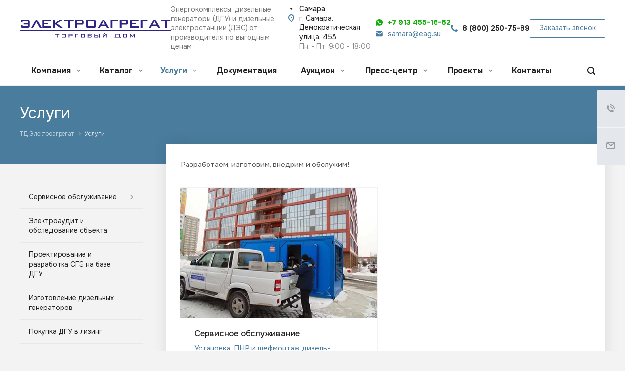

--- FILE ---
content_type: text/html; charset=UTF-8
request_url: https://samara.eag.su/services/
body_size: 34482
content:
<!DOCTYPE html>
<html xmlns="http://www.w3.org/1999/xhtml" xml:lang="ru" lang="ru" class="  " prefix="og: http://ogp.me/ns#">
	<head>
										<title>Услуги</title>
        				<meta name="viewport" content="initial-scale=1.0, width=device-width" />
		<meta name="HandheldFriendly" content="true" />
		<meta name="yes" content="yes" />
		<meta name="apple-mobile-web-app-status-bar-style" content="black" />
		<meta name="SKYPE_TOOLBAR" content="SKYPE_TOOLBAR_PARSER_COMPATIBLE" />
		<meta http-equiv="Content-Type" content="text/html; charset=UTF-8" />
<meta name="keywords" content="сервисное обслуживание, аудит, проектирование, лизинг, доставка, сдача объекта, изготовление ДГУ" />
<meta name="description" content="Информация об оказываемых услугах: сервисное обслуживание, аудит, проектирование, лизинг, доставка" />
<link rel="canonical" href="https://samara.eag.su/services/" />
<script data-skip-moving="true">(function(w, d, n) {var cl = "bx-core";var ht = d.documentElement;var htc = ht ? ht.className : undefined;if (htc === undefined || htc.indexOf(cl) !== -1){return;}var ua = n.userAgent;if (/(iPad;)|(iPhone;)/i.test(ua)){cl += " bx-ios";}else if (/Windows/i.test(ua)){cl += ' bx-win';}else if (/Macintosh/i.test(ua)){cl += " bx-mac";}else if (/Linux/i.test(ua) && !/Android/i.test(ua)){cl += " bx-linux";}else if (/Android/i.test(ua)){cl += " bx-android";}cl += (/(ipad|iphone|android|mobile|touch)/i.test(ua) ? " bx-touch" : " bx-no-touch");cl += w.devicePixelRatio && w.devicePixelRatio >= 2? " bx-retina": " bx-no-retina";if (/AppleWebKit/.test(ua)){cl += " bx-chrome";}else if (/Opera/.test(ua)){cl += " bx-opera";}else if (/Firefox/.test(ua)){cl += " bx-firefox";}ht.className = htc ? htc + " " + cl : cl;})(window, document, navigator);</script>


<link href="/bitrix/css/dbogdanoff.cookie/style.min.css?1749540521763" type="text/css"  rel="stylesheet" />
<link href="/bitrix/cache/css/s1/aspro-allcorp2-td/template_cf3841cf9831fd5e9da30ac57e116124/template_cf3841cf9831fd5e9da30ac57e116124_v1.css?1765270071787937" type="text/css"  data-template-style="true" rel="stylesheet" />







<meta name="cmsmagazine" content="ce3dd2eb434b96b3a51364fea7d4b7de" />
<link href="https://fonts.googleapis.com/css2?family=Onest:wght@100..900&display=swap" rel="stylesheet">
<meta property="og:image" content="https://samara.eag.su:443/images/og.png" />
<link rel="image_src" href="https://samara.eag.su:443/images/og.png"  />
<meta property="og:description" content="Торговый дом Электроагрегат предлагает дизельные генераторы (дизельные электростанции), в т.ч. высоковольтные ДГУ мощностью до 2500 кВт с двигателями от ведущих производителей Cummins, Deutz, Perkins, Doosan и генераторами JSA, AGG или Stamford. Рады предложить вам различные варианты исполнения: кожух или утепленный блок-контейнер Север, на прицепе/шасси, с различной степенью автоматизации" />
<meta property="og:type" content="website" />
<meta property="og:title" content="Услуги - Дизельные генераторы (ДГУ) и дизельные электростанции (ДЭС) от производителя по выгодным ценам | Завод «Электроагрегат»" />
<meta property="og:url" content="https://samara.eag.su:443/services/" />



								
							                                                                
                                                                        						    
		
		<link rel="apple-touch-icon" sizes="180x180" href="/apple-touch-icon.png">
		<link rel="icon" type="image/png" sizes="32x32" href="/favicon-32x32.png">
		<link rel="icon" type="image/png" sizes="16x16" href="/favicon-16x16.png">
		<link rel="manifest" href="/site.webmanifest">
		<link rel="mask-icon" href="/safari-pinned-tab.svg" color="#373081">
		<meta name="msapplication-TileColor" content="#373081">
		<meta name="theme-color" content="#ffffff">
	</head>
		<body class=" header_nopacity header_fill_none side_left all_title_2 mheader-vcustom footer-vcustom fill_bg_n header-vcustom title-v5 with_phones ">
						<div id="panel"></div>
		<div id="curpage-js" data-value="/services/"></div>
		
		
						<!--'start_frame_cache_options-block'-->					<!--'end_frame_cache_options-block'-->				



		



		

		<div class="visible-lg visible-md title-v5">
				<header class="site-header header_custom long with_regions" itemscope itemtype="http://schema.org/Organization">
		<div class="site-header-middle logo_and_menu-row">
			<div class="logo-row top-fill">
				<div class="maxwidth-theme">
                    <div class="site-header-middle__inner">
                                                <div class="site-header-middle__logo logo-block">
                            <div class="logo">		                                <a href="/"><img style="width:310px;height:38.75px;" src="/upload/CAllcorp2/18a/ui94kbbmi8dop2i0t9yeu1mse60vz2va/27eb9b201290f077410d5a4fff6786fb (1).svg" alt="" title="" /></a>                            </div>
                                                        <span itemprop="name" hidden>ТД «Электроагрегат»</span>
                            <div itemprop="description" hidden>
                                                                    г. Самара Завод "ТД Электроагрегат" - крупнейшая за Уралом инжиниринговая компания 
полного цикла, приоритетными направлениями деятельности которой являются
  проектирование, разработка, изготовление, поставка и дальнейшее 
сервисное обслуживание систем гарантированного электроснабжения на базе 
дизельных электроагрегатов: Дизельные генераторы мощностью 20-5000 кВт, 
установленные в утепленные контейнеры "Север"/мини-контейнеры; 
Передвижные дизельные электростанции, установленные на прицеп или шасси 
со степенью автоматизации до второй, мощностью до 800 кВт; Дизельные 
генераторы в кожухе/под капотом мощностью до 800 кВт; Высоковольтные 
электростанции напряжением 6,3 кВ/10,5 кВ; Многоагрегатные 
энергокомплексы на базе дизельных электростанций общим количеством до 32
 шт. и мощностью до 70 МВт.                                                            </div>
                        </div>
                                                                            <div class="site-header-middle__slogan visible-lg">
                                <div class="top-description">
                                    <div>
                                        Энергокомплексы, дизельные генераторы (ДГУ) и дизельные электростанции (ДЭС) от производителя по выгодным ценам                                    </div>
                                </div>
                            </div>
                                                                                                <!-- task_83933  -->
                                                <div class="site-header-middle__location address__wrapper">
                            <div class="inner-table-block address" itemprop="address" itemscope itemtype="http://schema.org/PostalAddress">
                                <div class="region__wrapp">
                                    						<!--'start_frame_cache_header-regionality-block1'-->					<div class="region_wrapper">
			<div class="io_wrapper">
				<div>
					<div class="js_city_chooser popup_link dark-color with_dropdown" data-event="jqm" data-name="city_chooser_small" data-param-url="%2Fservices%2F" data-param-form_id="city_chooser">
												<span>Самара</span><span class="arrow"><svg xmlns="http://www.w3.org/2000/svg" width="5" height="2.844" viewBox="0 0 5 2.844">
  <defs>
    <style>
      .cls-1 {
        fill: #222;
        fill-rule: evenodd;
      }
    </style>
  </defs>
  <path class="cls-1" d="M5,0.332l-2.5,2.5L0,0.332V0H5V0.332Z"/>
</svg>
</span>
					</div>
				</div>
							</div>
		</div>
			<!--'end_frame_cache_header-regionality-block1'-->	                                </div>
                                		
						<!--'start_frame_cache_address-block1'-->		
																	<div class="address-block">
													<i class="svg inline  svg-inline-address colored" aria-hidden="true" ><svg xmlns="http://www.w3.org/2000/svg" width="13" height="16" viewBox="0 0 13 16">
  <defs>
    <style>
      .cls-1 {
        fill-rule: evenodd;
      }
    </style>
  </defs>
  <path data-name="Ellipse 74 copy" class="cls-1" d="M763.9,42.916h0.03L759,49h-1l-4.933-6.084h0.03a6.262,6.262,0,0,1-1.1-3.541,6.5,6.5,0,0,1,13,0A6.262,6.262,0,0,1,763.9,42.916ZM758.5,35a4.5,4.5,0,0,0-3.741,7h-0.012l3.542,4.447h0.422L762.289,42H762.24A4.5,4.5,0,0,0,758.5,35Zm0,6a1.5,1.5,0,1,1,1.5-1.5A1.5,1.5,0,0,1,758.5,41Z" transform="translate(-752 -33)"/>
</svg>
</i>												<div>
							г. <span > Самара</span>, <span>Демократическая улица, 45А</span>
						</div>
					</div>
							
				<!--'end_frame_cache_address-block1'-->			                                								<!--'start_frame_cache_header-allhsch-block1'-->							<div class=" schedule">
									Пн. - Пт. 9:00 - 18:00							</div>
							<!--'end_frame_cache_header-allhsch-block1'-->				                            </div>
                        </div>
                        <div class="site-header-middle__contact right-icons">
                            <div class="phone-block with_btn">

                                <div class="inner-table-block p-block phones-block">
                                    <div class="phone phone--whatsapp big">
                                        <i class="svg inline  svg-inline-phone" aria-hidden="true">
                                            <svg xmlns="http://www.w3.org/2000/svg" width="14" height="14" viewBox="0 0 14 14" fill="none">
                                                <path fill="#12AF0A" fill-rule="evenodd" clip-rule="evenodd" d="M11.9515 2.03704C11.3026 1.3879 10.5313 0.873975 9.68227 0.525043C8.83145 0.175209 7.91993 -0.00320249 7 4.35089e-05C3.14364 4.35089e-05 0 3.11504 0 6.93704C0 8.16204 0.283182 9.19104 0.890909 10.241L0.241818 14L3.98045 13.162C5.005 13.7156 5.82655 13.881 6.99936 13.881C10.8557 13.881 13.9994 10.766 13.9994 6.94404C13.9994 5.08904 13.272 3.34604 11.9509 2.03768L11.9515 2.03704ZM9.95973 8.27913C9.63582 8.12259 9.11591 7.87186 8.99882 7.82413C8.83591 7.76813 8.72264 7.74013 8.603 7.90813C8.48273 8.08313 8.15118 8.4745 8.05191 8.58713C7.95327 8.70613 7.847 8.72013 7.67009 8.62914C7.63706 8.61369 7.60375 8.59884 7.57018 8.58459C7.32836 8.48213 6.832 8.27086 6.265 7.76813C5.74191 7.30613 5.39573 6.73913 5.29009 6.56413C5.19145 6.38913 5.27609 6.29813 5.36773 6.20713C5.42055 6.15495 5.48355 6.07986 5.54464 6.00604C5.57327 5.97168 5.60191 5.93732 5.62927 5.90613C5.70691 5.81704 5.74255 5.7445 5.79155 5.64713L5.80555 5.61913C5.86218 5.50013 5.83418 5.40213 5.79155 5.31813C5.6073 4.891 5.42825 4.46163 5.25445 4.03013C5.12973 3.73295 4.99991 3.73104 4.89809 3.73041C4.88409 3.73041 4.87136 3.73041 4.85927 3.72913H4.52009C4.39982 3.72913 4.21655 3.77113 4.05364 3.9455C4.04218 3.9595 4.02818 3.97477 4.01291 3.99132C3.83155 4.18859 3.44655 4.60732 3.44655 5.39513C3.44655 6.24468 4.06827 7.06623 4.15864 7.18523L4.15991 7.18713L4.17709 7.21259C4.347 7.45823 5.47273 9.08923 7.14764 9.80513C7.56445 9.98713 7.88964 10.0915 8.14355 10.1691C8.56036 10.3021 8.94218 10.2811 9.24573 10.2391C9.58491 10.1901 10.2836 9.81913 10.4255 9.41313C10.5738 9.00713 10.5738 8.66413 10.5242 8.58713C10.4847 8.52541 10.4084 8.49041 10.2887 8.43568C10.1789 8.38387 10.0692 8.33169 9.95973 8.27913Z"/>
                                            </svg>
                                        </i>
                                        <div class="no-line__wrapper">
                                            <a class="no-line" href="https://wa.me/79134551682" target="_blank"><span itemprop="telephone">+7 913 455-16-82</span></a>
                                        </div>
                                    </div>
                                    <div class="email">
                                        <i class="svg inline svg-inline-phone svg-inline-mail">
                                            <svg width="14" height="12" viewBox="0 0 14 12" fill="none" xmlns="http://www.w3.org/2000/svg">
                                                <path fill-rule="evenodd" clip-rule="evenodd" d="M12.3335 0.666748H1.66683C1.19799 0.666748 0.783647 0.911992 0.545753 1.28053C0.621621 1.30292 0.695212 1.33779 0.763593 1.38566L7.00016 5.75126L13.2367 1.38566C13.3051 1.33779 13.3787 1.30292 13.4546 1.28053C13.2167 0.911992 12.8023 0.666748 12.3335 0.666748ZM13.6668 2.91557L7.43026 7.28117C7.17202 7.46194 6.82831 7.46194 6.57007 7.28117L0.333496 2.91557V10.0001C0.333496 10.7334 0.933496 11.3334 1.66683 11.3334H12.3335C13.0668 11.3334 13.6668 10.7334 13.6668 10.0001V2.91557Z" fill="#497C9D"/>
                                            </svg>
                                        </i>
                                        <a href="mailto:samara@eag.su" class="email-link"><span itemprop="email">samara@eag.su</span></a>
                                    </div>
                                </div>

                                <div class="region-block inner-table-block">
                                                                                                                <div class="inner-table-block p-block phones-block">
                                            								<!--'start_frame_cache_header-allphones-block1'-->				
										<div class="phone big">
								<i class="svg inline  svg-inline-phone colored" aria-hidden="true" ><svg xmlns="http://www.w3.org/2000/svg" width="14" height="14" viewBox="0 0 14 14">
  <defs>
    <style>
      .pcls-1 {
        fill: #222;
        fill-rule: evenodd;
      }
    </style>
  </defs>
  <path class="pcls-1" d="M14,11.052a0.5,0.5,0,0,0-.03-0.209,1.758,1.758,0,0,0-.756-0.527C12.65,10,12.073,9.69,11.515,9.363a2.047,2.047,0,0,0-.886-0.457c-0.607,0-1.493,1.8-2.031,1.8a2.138,2.138,0,0,1-.856-0.388A9.894,9.894,0,0,1,3.672,6.253,2.134,2.134,0,0,1,3.283,5.4c0-.536,1.8-1.421,1.8-2.027a2.045,2.045,0,0,0-.458-0.885C4.3,1.932,3.99,1.355,3.672.789A1.755,1.755,0,0,0,3.144.034,0.5,0.5,0,0,0,2.935,0,4.427,4.427,0,0,0,1.551.312,2.62,2.62,0,0,0,.5,1.524,3.789,3.789,0,0,0-.011,3.372a7.644,7.644,0,0,0,.687,2.6A9.291,9.291,0,0,0,1.5,7.714a16.783,16.783,0,0,0,4.778,4.769,9.283,9.283,0,0,0,1.742.825,7.673,7.673,0,0,0,2.608.686,3.805,3.805,0,0,0,1.851-.507,2.62,2.62,0,0,0,1.214-1.052A4.418,4.418,0,0,0,14,11.052Z"/>
</svg>
</i>				<div class="no-line__wrapper">
					<a class="no-line" href="tel:88002507589"><span itemprop="telephone">8 (800) 250-75-89</span></a>
					<a class="no-line" href="tel:"><span itemprop="telephone"></span></a>
				</div>
			</div>
		
							<!--'end_frame_cache_header-allphones-block1'-->				                                        </div>
                                                                    </div>
                                                                    <div class="inner-table-block">
                                        <span class="callback-block animate-load colored  btn-transparent-bg btn-default btn" data-event="jqm" data-param-id="9" data-name="callback">Заказать звонок</span>
                                    </div>
                                                            </div>
                        </div>
                        
                    </div>
				</div>
			</div>		</div>
				<div class="menu-row with-color bgnone colored_dark sliced">
			<div class="maxwidth-theme">
				<div class="col-md-12">
					<div class="right-icons pull-right">
												<div class="pull-right">
							<div class="wrap_icon inner-table-block">
								<button class="inline-search-show twosmallfont" title="Поиск">
									<i class="svg inline  svg-inline-search" aria-hidden="true" ><svg xmlns="http://www.w3.org/2000/svg" width="16" height="16" viewBox="0 0 16 16">
  <defs>
    <style>
      .stcls-1 {
        fill: #222;
        fill-rule: evenodd;
      }
    </style>
  </defs>
  <path class="stcls-1" d="M15.644,15.644a1.164,1.164,0,0,1-1.646,0l-2.95-2.95a7.036,7.036,0,1,1,1.645-1.645L15.644,14A1.164,1.164,0,0,1,15.644,15.644ZM7,2a5,5,0,1,0,5,5A5,5,0,0,0,7,2Z"/>
</svg>
</i>								</button>
							</div>
						</div>
											</div>
					<div class="menu-only">
						<nav class="mega-menu sliced">
								<div class="table-menu catalog_icons_Y">
		<div class="marker-nav"></div>
		<table>
			<tr>
																			<td class="menu-item unvisible dropdown">
						<div class="wrap">
							<a class="dropdown-toggle" href="/company/">
								Компания								<i class="fa fa-angle-down"></i>
								<div class="line-wrapper"><span class="line"></span></div>
							</a>
															<span class="tail"></span>
                                                                    <ul class="dropdown-menu">
                                                                                                                                                                            <li class=" count_2  ">
                                                                                                <a href="/company/index.php" title="О компании">О компании</a>
                                                                                            </li>
                                                                                                                                                                            <li class=" count_2  ">
                                                                                                <a href="/company/licenses/" title="Свидетельства">Свидетельства</a>
                                                                                            </li>
                                                                                                                                                                            <li class=" count_2  ">
                                                                                                <a href="/company/partners/" title="Партнеры">Партнеры</a>
                                                                                            </li>
                                                                                                                                                                            <li class=" count_2  ">
                                                                                                <a href="/company/reviews/" title="Отзывы">Отзывы</a>
                                                                                            </li>
                                                                                                                                                                            <li class=" count_2  ">
                                                                                                <a href="/company/requisites/" title="Карточка предприятия">Карточка предприятия</a>
                                                                                            </li>
                                                                            </ul>
                                													</div>
					</td>
																			<td class="menu-item unvisible dropdown wide_menu">
						<div class="wrap">
							<a class="dropdown-toggle" href="/catalog/">
								Каталог								<i class="fa fa-angle-down"></i>
								<div class="line-wrapper"><span class="line"></span></div>
							</a>
															<span class="tail"></span>
                                                                    <div class="dropdown-menu">
                                        <div class="sub-main-menu">
                                            <div class="sub-main-menu__list">
                                                                                                                                                                                            <div class="sub-main-menu__item sub-main-menu__item--has-image">
                                                    <div class="sub-menu-item">
                                                                                                                <div class="sub-menu-item__outer">
															<div class="sub-menu-item__inner">
															    <div class="sub-menu-item__left">
																	<div class="sub-menu-item__title"><a href="/catalog/dizelnye-generatory/" class="sub-menu-item__link" title="Дизельные генераторы">Дизельные генераторы</a></div>
																                                                                                                                                            <div class="sub-menu-item__group sub-menu-item__group--image">
                                                                            <div class="sub-menu-item__group-image">
																																									<img src="/upload/uf/83a/5r0pllg2lybe0oa2gr8a8ypgy29hmyxu/Vector.svg" alt="Быстрый подбор по двигателю"/>
																				                                                                            </div>
																			<div class="sub-menu-item__group-title sub-menu-item__group-title--parent">Быстрый подбор по двигателю:</div>
																			<div class="sub-menu-item__tags">
																																																															                                                                                        <a href="/catalog/dizelnye-generatory/dizel-generator-doosan/" class="sub-menu-item__tag">Doosan</a>
																																																																																																																															                                                                                        <a href="/catalog/dizelnye-generatory/dizel-generator-cummins/" class="sub-menu-item__tag">Cummins</a>
																																																																																																																															                                                                                        <a href="/catalog/dizelnye-generatory/dizel-generator-deutz/" class="sub-menu-item__tag">Deutz</a>
																																																																																																																															                                                                                        <a href="/catalog/dizelnye-generatory/dizel-generator-mitsubishi/" class="sub-menu-item__tag">Mitsubishi</a>
																																																																																																																															                                                                                        <a href="/catalog/dizelnye-generatory/dizel-generator-scania/" class="sub-menu-item__tag">Scania</a>
																																																																																																																															                                                                                        <a href="/catalog/dizelnye-generatory/dizel-generator-yamz/" class="sub-menu-item__tag">ЯМЗ</a>
																																																																																																																															                                                                                        <a href="/catalog/dizelnye-generatory/dizel-generator-mtu/" class="sub-menu-item__tag">MTU</a>
																																																																																																																															                                                                                        <a href="/catalog/dizelnye-generatory/dizel-generator-perkins/" class="sub-menu-item__tag">Perkins</a>
																																																																																																																															                                                                                        <a href="/catalog/dizelnye-generatory/dizel-generator-knr/" class="sub-menu-item__tag">пр-во КНР</a>
																																																																																																																															                                                                                        <a href="/catalog/dizelnye-generatory/dizel-generator-baudouin/" class="sub-menu-item__tag">Baudouin</a>
																																																																																																																															                                                                                        <a href="/catalog/dizelnye-generatory/dizel-generator-yuchai/" class="sub-menu-item__tag">Yuchai</a>
																																																																																																							</div>
                                                                        </div>
																																	                                                                                                                                            <div class="sub-menu-item__group sub-menu-item__group--image">
                                                                            <div class="sub-menu-item__group-image">
																																									<img src="/upload/uf/65e/is3de130h56qz23xsc4phog7jvqr7u4a/renewable_energy_power_svgrepo_com.svg" alt="Быстрый подбор по мощности"/>
																				                                                                            </div>
																			<div class="sub-menu-item__group-title sub-menu-item__group-title--parent">Быстрый подбор по мощности:</div>
																			<div class="sub-menu-item__tags">
																																																															                                                                                        <a href="/catalog/dizelnye-generatory/dizel-generator-20-100-kvt/" class="sub-menu-item__tag">20-100</a>
																																																																																																																															                                                                                        <a href="/catalog/dizelnye-generatory/dizel-generator-120-300-kvt/" class="sub-menu-item__tag">120-300</a>
																																																																																																																															                                                                                        <a href="/catalog/dizelnye-generatory/dizel-generator-315-600-kvt/" class="sub-menu-item__tag">315-600</a>
																																																																																																																															                                                                                        <a href="/catalog/dizelnye-generatory/dizel-generator-640-1000-kvt/" class="sub-menu-item__tag">640-1000</a>
																																																																																																																															                                                                                        <a href="/catalog/dizelnye-generatory/dizel-generator-1100-5000-kvt/" class="sub-menu-item__tag">1100-5000</a>
																																																																																																							</div>
                                                                        </div>
																																	                                                                                                                                            <div class="sub-menu-item__interrogatory">
                                                                            <a href="/catalog/oprosny_list/" class="sub-menu-item__interrogatory-link">Опросный лист на изготовление генератора</a>
                                                                        </div>
                                                                    																                                                                    																                                                                    																                                                                    																                                                                    																                                                                    																                                                                    																                                                                    																                                                                    																                                                                    																                                                                </div>
                                                                <div class="sub-menu-item__right">
																                                                                        
                                                                        																                                                                        
                                                                        																                                                                        
                                                                        																                                                                        
                                                                                                                                                    <div class="sub-menu-item__group sub-menu-item__group--marker">
                                                                                <div class="sub-menu-item__group-title no-group">
                                                                                    <a href="/catalog/vysokovoltnye-ehlektrostancii-generatory-6-3kv-10-5-kv/"class="sub-menu-item__group-link">                                                                                    Высоковольтные электростанции 6,3/10,5 кВ                                                                                    </a>                                                                                </div>
                                                                                                                                                            </div>
																																		                                                                        
                                                                                                                                                    <div class="sub-menu-item__group sub-menu-item__group--marker">
                                                                                <div class="sub-menu-item__group-title no-group">
                                                                                    <a href="/catalog/dizel-generator-v-konteynere/"class="sub-menu-item__group-link">                                                                                    Дизельные генераторы в контейнере                                                                                    </a>                                                                                </div>
                                                                                                                                                            </div>
																																		                                                                        
                                                                                                                                                    <div class="sub-menu-item__group sub-menu-item__group--marker">
                                                                                <div class="sub-menu-item__group-title no-group">
                                                                                    <a href="/catalog/dizelnye-generatory-v-mini-kontejnere/"class="sub-menu-item__group-link">                                                                                    Дизельные генераторы в мини-контейнере                                                                                    </a>                                                                                </div>
                                                                                                                                                            </div>
																																		                                                                        
                                                                                                                                                    <div class="sub-menu-item__group sub-menu-item__group--marker">
                                                                                <div class="sub-menu-item__group-title no-group">
                                                                                    <a href="/catalog/dizel-generator-v-kozhukhe/"class="sub-menu-item__group-link">                                                                                    Дизельные генераторы в кожухе                                                                                    </a>                                                                                </div>
                                                                                                                                                            </div>
																																		                                                                        
                                                                                                                                                    <div class="sub-menu-item__group sub-menu-item__group--marker">
                                                                                <div class="sub-menu-item__group-title no-group">
                                                                                    <a href="/catalog/peredvizhnye-ehlektrostancii/"class="sub-menu-item__group-link">                                                                                    Передвижные электростанции                                                                                    </a>                                                                                </div>
                                                                                                                                                            </div>
																																		                                                                        
                                                                                                                                                    <div class="sub-menu-item__group sub-menu-item__group--marker">
                                                                                <div class="sub-menu-item__group-title no-group">
                                                                                    <a href="/catalog/energo-kompleksy/"class="sub-menu-item__group-link">                                                                                    Многоагрегатные энергокомплексы                                                                                    </a>                                                                                </div>
                                                                                                                                                            </div>
																																		                                                                        
                                                                                                                                                    <div class="sub-menu-item__group sub-menu-item__group--marker">
                                                                                <div class="sub-menu-item__group-title no-group">
                                                                                    <a href="/catalog/bmz-blochno-modulnye-zdaniya-dlya-promyshlennogo-tyazhelovesnogo-oborudovaniya/"class="sub-menu-item__group-link">                                                                                    БМЗ - блочно-модульные здания для промышленного тяжеловесного оборудования                                                                                    </a>                                                                                </div>
                                                                                                                                                            </div>
																																		                                                                        
                                                                                                                                                    <div class="sub-menu-item__group sub-menu-item__group--marker">
                                                                                <div class="sub-menu-item__group-title no-group">
                                                                                    <a href="/catalog/sistemy-monitoringa-dgu/"class="sub-menu-item__group-link">                                                                                    Системы мониторинга ДГУ                                                                                    </a>                                                                                </div>
                                                                                                                                                                    <div class="sub-menu-item__group-cont">
                                                                                        Программно-аппаратный комплекс "МОЛНИЯ" - мониторинг параметров и управление ДГУ                                                                                    </div>
                                                                                                                                                            </div>
																																		                                                                        
                                                                                                                                                    <div class="sub-menu-item__group sub-menu-item__group--marker">
                                                                                <div class="sub-menu-item__group-title no-group">
                                                                                    <a href="/catalog/agehk-avtomatizirovannyj-gibridnyj-ehnergokompleks/"class="sub-menu-item__group-link">                                                                                    АГЭК - автоматизированный гибридный энергокомплекс                                                                                    </a>                                                                                </div>
                                                                                                                                                            </div>
																																																	    </div>
                                                            </div>
                                                        </div>
                                                    </div>
                                                </div>
                                                                                        </div>
                                        </div>
                                    </div>
                                													</div>
					</td>
																			<td class="menu-item unvisible dropdown active">
						<div class="wrap">
							<a class="dropdown-toggle" href="/services/">
								Услуги								<i class="fa fa-angle-down"></i>
								<div class="line-wrapper"><span class="line"></span></div>
							</a>
															<span class="tail"></span>
                                                                    <ul class="dropdown-menu">
                                                                                                                                                                            <li class="dropdown-submenu count_2  has_img">
                                                                                                <a href="/services/servis/" title="Сервисное обслуживание">Сервисное обслуживание<span class="arrow"><i></i></span></a>
                                                                                                                                                        <ul class="dropdown-menu toggle_menu">
                                                                                                                                                                                <li class="  ">
                                                                <a href="/services/ustanovka-shefmontazhnye-i-puskonaladochnye-raboty/" title="Установка, ПНР и шефмонтаж дизель-генератора">Установка, ПНР и шефмонтаж дизель-генератора</a>
                                                                                                                            </li>
                                                                                                                                                                                <li class="  ">
                                                                <a href="/services/obuchenie/" title="Обучение">Обучение</a>
                                                                                                                            </li>
                                                                                                                                                                                <li class="  ">
                                                                <a href="/services/garantiynoe-obsluzhivanie/" title="Гарантийное обслуживание">Гарантийное обслуживание</a>
                                                                                                                            </li>
                                                                                                                                                                                <li class="  ">
                                                                <a href="/services/tekhnicheskoe-obsluzhivanie/" title="Техническое обслуживание">Техническое обслуживание</a>
                                                                                                                            </li>
                                                                                                                                                                                <li class="  ">
                                                                <a href="/services/diagnostika-i-remont/" title="Диагностика и ремонт">Диагностика и ремонт</a>
                                                                                                                            </li>
                                                                                                                                                                                <li class="  ">
                                                                <a href="/services/zapasnye-chasti-i-raskhodnye-materialy/" title="Поставка запчастей, расходных материалов и комплектов ЗИП">Поставка запчастей, расходных материалов и комплектов ЗИП</a>
                                                                                                                            </li>
                                                                                                                                                                    </ul>
                                                                                            </li>
                                                                                                                                                                            <li class=" count_2  ">
                                                                                                <a href="/services/elektroaudit-i-predproektnoe-obsledovanie-obekta-zakazchika/" title="Электроаудит и обследование объекта">Электроаудит и обследование объекта</a>
                                                                                            </li>
                                                                                                                                                                            <li class=" count_2  ">
                                                                                                <a href="/services/proektirovanie-i-razrabotka/" title="Проектирование и разработка СГЭ на базе ДГУ">Проектирование и разработка СГЭ на базе ДГУ</a>
                                                                                            </li>
                                                                                                                                                                            <li class=" count_2  ">
                                                                                                <a href="/services/izgotovlenie-dizelnogo-generatora/" title="Изготовление дизельных генераторов">Изготовление дизельных генераторов</a>
                                                                                            </li>
                                                                                                                                                                            <li class=" count_2  ">
                                                                                                <a href="/services/lizing/" title="Покупка ДГУ в лизинг">Покупка ДГУ в лизинг</a>
                                                                                            </li>
                                                                                                                                                                            <li class=" count_2  ">
                                                                                                <a href="/services/dostavka-dizel-generatora-v-lyuboy-region/" title="Доставка ДГУ в любой регион России">Доставка ДГУ в любой регион России</a>
                                                                                            </li>
                                                                                                                                                                            <li class=" count_2  ">
                                                                                                <a href="/services/sdacha-obekta-zakazchiku/" title="Сдача объекта заказчику">Сдача объекта заказчику</a>
                                                                                            </li>
                                                                            </ul>
                                													</div>
					</td>
																			<td class="menu-item unvisible ">
						<div class="wrap">
							<a class="" href="/instrukcii/">
								Документация								<i class="fa fa-angle-down"></i>
								<div class="line-wrapper"><span class="line"></span></div>
							</a>
													</div>
					</td>
																			<td class="menu-item unvisible dropdown">
						<div class="wrap">
							<a class="dropdown-toggle" href="/auction/">
								Аукцион								<i class="fa fa-angle-down"></i>
								<div class="line-wrapper"><span class="line"></span></div>
							</a>
															<span class="tail"></span>
                                                                    <ul class="dropdown-menu">
                                                                                                                                                                            <li class=" count_2  ">
                                                                                                <a href="/auction/lib-tz/" title="Библиотека ТЗ для торгов (аукцион, конкурс, котировка)">Библиотека ТЗ для торгов (аукцион, конкурс, котировка)</a>
                                                                                            </li>
                                                                                                                                                                            <li class=" count_2  ">
                                                                                                <a href="/auction/self-tz/" title="Самостоятельная подготовка ТЗ">Самостоятельная подготовка ТЗ</a>
                                                                                            </li>
                                                                            </ul>
                                													</div>
					</td>
																			<td class="menu-item unvisible dropdown">
						<div class="wrap">
							<a class="dropdown-toggle" href="/press-center/">
								Пресс-центр								<i class="fa fa-angle-down"></i>
								<div class="line-wrapper"><span class="line"></span></div>
							</a>
															<span class="tail"></span>
                                                                    <ul class="dropdown-menu">
                                                                                                                                                                            <li class=" count_2  ">
                                                                                                <a href="/press-center/articles/" title="Статьи">Статьи</a>
                                                                                            </li>
                                                                                                                                                                            <li class=" count_2  ">
                                                                                                <a href="/press-center/katalogi_izdeliy" title="Каталоги изделий">Каталоги изделий</a>
                                                                                            </li>
                                                                                                                                                                            <li class=" count_2  ">
                                                                                                <a href="/press-center/news/" title="Новости">Новости</a>
                                                                                            </li>
                                                                                                                                                                            <li class=" count_2  ">
                                                                                                <a href="/press-center/video/" title="Видео">Видео</a>
                                                                                            </li>
                                                                                                                                                                            <li class=" count_2  ">
                                                                                                <a href="/press-center/3d-tur/" title="3D - визуализация ДГУ">3D - визуализация ДГУ</a>
                                                                                            </li>
                                                                            </ul>
                                													</div>
					</td>
																			<td class="menu-item unvisible dropdown">
						<div class="wrap">
							<a class="dropdown-toggle" href="/projects/">
								Проекты								<i class="fa fa-angle-down"></i>
								<div class="line-wrapper"><span class="line"></span></div>
							</a>
															<span class="tail"></span>
                                                                    <ul class="dropdown-menu">
                                                                                                                                                                            <li class=" count_2  ">
                                                                                                <a href="/projects/referens-list/" title="Референс-лист">Референс-лист</a>
                                                                                            </li>
                                                                                                                                                                            <li class=" count_2  ">
                                                                                                <a href="/projects/gornodobyvayushchaya-promyshlennost/" title="Горное дело">Горное дело</a>
                                                                                            </li>
                                                                                                                                                                            <li class=" count_2  ">
                                                                                                <a href="/projects/neft-i-gaz/" title="Нефть и газ">Нефть и газ</a>
                                                                                            </li>
                                                                                                                                                                            <li class=" count_2  ">
                                                                                                <a href="/projects/selskoe-khozyaystvo/" title="Сельское хозяйство">Сельское хозяйство</a>
                                                                                            </li>
                                                                                                                                                                            <li class=" count_2  ">
                                                                                                <a href="/projects/sotsialnaya-sfera/" title="Социальная сфера">Социальная сфера</a>
                                                                                            </li>
                                                                                                                                                                            <li class=" count_2  ">
                                                                                                <a href="/projects/stroitelnye-kompanii/" title="Строительная отрасль">Строительная отрасль</a>
                                                                                            </li>
                                                                                                                                                                            <li class=" count_2  ">
                                                                                                <a href="/projects/transport-i-svyaz/" title="Транспорт и связь">Транспорт и связь</a>
                                                                                            </li>
                                                                                                                                                                            <li class=" count_2  ">
                                                                                                <a href="/projects/energetika/" title="Энергетика">Энергетика</a>
                                                                                            </li>
                                                                            </ul>
                                													</div>
					</td>
																			<td class="menu-item unvisible ">
						<div class="wrap">
							<a class="" href="/contacts/">
								Контакты								<i class="fa fa-angle-down"></i>
								<div class="line-wrapper"><span class="line"></span></div>
							</a>
													</div>
					</td>
																			<td class="menu-item unvisible ">
						<div class="wrap">
							<a class="" href="">
																<i class="fa fa-angle-down"></i>
								<div class="line-wrapper"><span class="line"></span></div>
							</a>
													</div>
					</td>
				
				<td class="menu-item dropdown js-dropdown nosave unvisible">
					<div class="wrap">
						<a class="dropdown-toggle more-items" href="#">
							<span>
								<svg xmlns="http://www.w3.org/2000/svg" width="17" height="3" viewBox="0 0 17 3">
								  <defs>
								    <style>
								      .cls-1 { fill-rule: evenodd; }
								    </style>
								  </defs>
								  <path class="cls-1" d="M923.5,178a1.5,1.5,0,1,1-1.5,1.5A1.5,1.5,0,0,1,923.5,178Zm7,0a1.5,1.5,0,1,1-1.5,1.5A1.5,1.5,0,0,1,930.5,178Zm7,0a1.5,1.5,0,1,1-1.5,1.5A1.5,1.5,0,0,1,937.5,178Z" transform="translate(-922 -178)"/>
								</svg>
							</span>
						</a>
						<span class="tail"></span>
						<ul class="dropdown-menu"></ul>
					</div>
				</td>

			</tr>
		</table>
	</div>
						</nav>
					</div>
				</div>
				<div class="lines"></div>
			</div>
		</div>
		<div class="line-row"></div>
	</header>
		</div>

		


					<div id="headerfixed">
				<div class="fixed-line"> </div>
<div class="maxwidth-theme" id="maxwidth-theme-header">
	<div class="logo-row v2 row margin0">
		<div class="inner-table-block nopadding logo-block">
			<div class="logo">
				<a href="/"><img src="/upload/CAllcorp2/27e/27eb9b201290f077410d5a4fff6786fb.svg" alt="" title="" /></a>			</div>
		</div>
		<div class="inner-table-block menu-block menu-row">
			<div class="navs table-menu js-nav">
				<nav class="mega-menu sliced">
						<div class="table-menu catalog_icons_Y">
		<div class="marker-nav"></div>
		<table>
			<tr>
																			<td class="menu-item unvisible dropdown">
						<div class="wrap">
							<a class="dropdown-toggle" href="/company/">
								Компания								<i class="fa fa-angle-down"></i>
								<div class="line-wrapper"><span class="line"></span></div>
							</a>
															<span class="tail"></span>
                                                                    <ul class="dropdown-menu">
                                                                                                                                                                            <li class=" count_2  ">
                                                                                                <a href="/company/index.php" title="О компании">О компании</a>
                                                                                            </li>
                                                                                                                                                                            <li class=" count_2  ">
                                                                                                <a href="/company/licenses/" title="Свидетельства">Свидетельства</a>
                                                                                            </li>
                                                                                                                                                                            <li class=" count_2  ">
                                                                                                <a href="/company/partners/" title="Партнеры">Партнеры</a>
                                                                                            </li>
                                                                                                                                                                            <li class=" count_2  ">
                                                                                                <a href="/company/reviews/" title="Отзывы">Отзывы</a>
                                                                                            </li>
                                                                                                                                                                            <li class=" count_2  ">
                                                                                                <a href="/company/requisites/" title="Карточка предприятия">Карточка предприятия</a>
                                                                                            </li>
                                                                            </ul>
                                													</div>
					</td>
																			<td class="menu-item unvisible dropdown wide_menu">
						<div class="wrap">
							<a class="dropdown-toggle" href="/catalog/">
								Каталог								<i class="fa fa-angle-down"></i>
								<div class="line-wrapper"><span class="line"></span></div>
							</a>
															<span class="tail"></span>
                                                                    <div class="dropdown-menu">
                                        <div class="sub-main-menu">
                                            <div class="sub-main-menu__list">
                                                                                                                                                                                            <div class="sub-main-menu__item sub-main-menu__item--has-image">
                                                    <div class="sub-menu-item">
                                                                                                                <div class="sub-menu-item__outer">
															<div class="sub-menu-item__inner">
															    <div class="sub-menu-item__left">
																	<div class="sub-menu-item__title"><a href="/catalog/dizelnye-generatory/" class="sub-menu-item__link" title="Дизельные генераторы">Дизельные генераторы</a></div>
																                                                                                                                                            <div class="sub-menu-item__group sub-menu-item__group--image">
                                                                            <div class="sub-menu-item__group-image">
																																									<img src="/upload/uf/83a/5r0pllg2lybe0oa2gr8a8ypgy29hmyxu/Vector.svg" alt="Быстрый подбор по двигателю"/>
																				                                                                            </div>
																			<div class="sub-menu-item__group-title sub-menu-item__group-title--parent">Быстрый подбор по двигателю:</div>
																			<div class="sub-menu-item__tags">
																																																															                                                                                        <a href="/catalog/dizelnye-generatory/dizel-generator-doosan/" class="sub-menu-item__tag">Doosan</a>
																																																																																																																															                                                                                        <a href="/catalog/dizelnye-generatory/dizel-generator-cummins/" class="sub-menu-item__tag">Cummins</a>
																																																																																																																															                                                                                        <a href="/catalog/dizelnye-generatory/dizel-generator-deutz/" class="sub-menu-item__tag">Deutz</a>
																																																																																																																															                                                                                        <a href="/catalog/dizelnye-generatory/dizel-generator-mitsubishi/" class="sub-menu-item__tag">Mitsubishi</a>
																																																																																																																															                                                                                        <a href="/catalog/dizelnye-generatory/dizel-generator-scania/" class="sub-menu-item__tag">Scania</a>
																																																																																																																															                                                                                        <a href="/catalog/dizelnye-generatory/dizel-generator-yamz/" class="sub-menu-item__tag">ЯМЗ</a>
																																																																																																																															                                                                                        <a href="/catalog/dizelnye-generatory/dizel-generator-mtu/" class="sub-menu-item__tag">MTU</a>
																																																																																																																															                                                                                        <a href="/catalog/dizelnye-generatory/dizel-generator-perkins/" class="sub-menu-item__tag">Perkins</a>
																																																																																																																															                                                                                        <a href="/catalog/dizelnye-generatory/dizel-generator-knr/" class="sub-menu-item__tag">пр-во КНР</a>
																																																																																																																															                                                                                        <a href="/catalog/dizelnye-generatory/dizel-generator-baudouin/" class="sub-menu-item__tag">Baudouin</a>
																																																																																																																															                                                                                        <a href="/catalog/dizelnye-generatory/dizel-generator-yuchai/" class="sub-menu-item__tag">Yuchai</a>
																																																																																																							</div>
                                                                        </div>
																																	                                                                                                                                            <div class="sub-menu-item__group sub-menu-item__group--image">
                                                                            <div class="sub-menu-item__group-image">
																																									<img src="/upload/uf/65e/is3de130h56qz23xsc4phog7jvqr7u4a/renewable_energy_power_svgrepo_com.svg" alt="Быстрый подбор по мощности"/>
																				                                                                            </div>
																			<div class="sub-menu-item__group-title sub-menu-item__group-title--parent">Быстрый подбор по мощности:</div>
																			<div class="sub-menu-item__tags">
																																																															                                                                                        <a href="/catalog/dizelnye-generatory/dizel-generator-20-100-kvt/" class="sub-menu-item__tag">20-100</a>
																																																																																																																															                                                                                        <a href="/catalog/dizelnye-generatory/dizel-generator-120-300-kvt/" class="sub-menu-item__tag">120-300</a>
																																																																																																																															                                                                                        <a href="/catalog/dizelnye-generatory/dizel-generator-315-600-kvt/" class="sub-menu-item__tag">315-600</a>
																																																																																																																															                                                                                        <a href="/catalog/dizelnye-generatory/dizel-generator-640-1000-kvt/" class="sub-menu-item__tag">640-1000</a>
																																																																																																																															                                                                                        <a href="/catalog/dizelnye-generatory/dizel-generator-1100-5000-kvt/" class="sub-menu-item__tag">1100-5000</a>
																																																																																																							</div>
                                                                        </div>
																																	                                                                                                                                            <div class="sub-menu-item__interrogatory">
                                                                            <a href="/catalog/oprosny_list/" class="sub-menu-item__interrogatory-link">Опросный лист на изготовление генератора</a>
                                                                        </div>
                                                                    																                                                                    																                                                                    																                                                                    																                                                                    																                                                                    																                                                                    																                                                                    																                                                                    																                                                                    																                                                                </div>
                                                                <div class="sub-menu-item__right">
																                                                                        
                                                                        																                                                                        
                                                                        																                                                                        
                                                                        																                                                                        
                                                                                                                                                    <div class="sub-menu-item__group sub-menu-item__group--marker">
                                                                                <div class="sub-menu-item__group-title no-group">
                                                                                    <a href="/catalog/vysokovoltnye-ehlektrostancii-generatory-6-3kv-10-5-kv/"class="sub-menu-item__group-link">                                                                                    Высоковольтные электростанции 6,3/10,5 кВ                                                                                    </a>                                                                                </div>
                                                                                                                                                            </div>
																																		                                                                        
                                                                                                                                                    <div class="sub-menu-item__group sub-menu-item__group--marker">
                                                                                <div class="sub-menu-item__group-title no-group">
                                                                                    <a href="/catalog/dizel-generator-v-konteynere/"class="sub-menu-item__group-link">                                                                                    Дизельные генераторы в контейнере                                                                                    </a>                                                                                </div>
                                                                                                                                                            </div>
																																		                                                                        
                                                                                                                                                    <div class="sub-menu-item__group sub-menu-item__group--marker">
                                                                                <div class="sub-menu-item__group-title no-group">
                                                                                    <a href="/catalog/dizelnye-generatory-v-mini-kontejnere/"class="sub-menu-item__group-link">                                                                                    Дизельные генераторы в мини-контейнере                                                                                    </a>                                                                                </div>
                                                                                                                                                            </div>
																																		                                                                        
                                                                                                                                                    <div class="sub-menu-item__group sub-menu-item__group--marker">
                                                                                <div class="sub-menu-item__group-title no-group">
                                                                                    <a href="/catalog/dizel-generator-v-kozhukhe/"class="sub-menu-item__group-link">                                                                                    Дизельные генераторы в кожухе                                                                                    </a>                                                                                </div>
                                                                                                                                                            </div>
																																		                                                                        
                                                                                                                                                    <div class="sub-menu-item__group sub-menu-item__group--marker">
                                                                                <div class="sub-menu-item__group-title no-group">
                                                                                    <a href="/catalog/peredvizhnye-ehlektrostancii/"class="sub-menu-item__group-link">                                                                                    Передвижные электростанции                                                                                    </a>                                                                                </div>
                                                                                                                                                            </div>
																																		                                                                        
                                                                                                                                                    <div class="sub-menu-item__group sub-menu-item__group--marker">
                                                                                <div class="sub-menu-item__group-title no-group">
                                                                                    <a href="/catalog/energo-kompleksy/"class="sub-menu-item__group-link">                                                                                    Многоагрегатные энергокомплексы                                                                                    </a>                                                                                </div>
                                                                                                                                                            </div>
																																		                                                                        
                                                                                                                                                    <div class="sub-menu-item__group sub-menu-item__group--marker">
                                                                                <div class="sub-menu-item__group-title no-group">
                                                                                    <a href="/catalog/bmz-blochno-modulnye-zdaniya-dlya-promyshlennogo-tyazhelovesnogo-oborudovaniya/"class="sub-menu-item__group-link">                                                                                    БМЗ - блочно-модульные здания для промышленного тяжеловесного оборудования                                                                                    </a>                                                                                </div>
                                                                                                                                                            </div>
																																		                                                                        
                                                                                                                                                    <div class="sub-menu-item__group sub-menu-item__group--marker">
                                                                                <div class="sub-menu-item__group-title no-group">
                                                                                    <a href="/catalog/sistemy-monitoringa-dgu/"class="sub-menu-item__group-link">                                                                                    Системы мониторинга ДГУ                                                                                    </a>                                                                                </div>
                                                                                                                                                                    <div class="sub-menu-item__group-cont">
                                                                                        Программно-аппаратный комплекс "МОЛНИЯ" - мониторинг параметров и управление ДГУ                                                                                    </div>
                                                                                                                                                            </div>
																																		                                                                        
                                                                                                                                                    <div class="sub-menu-item__group sub-menu-item__group--marker">
                                                                                <div class="sub-menu-item__group-title no-group">
                                                                                    <a href="/catalog/agehk-avtomatizirovannyj-gibridnyj-ehnergokompleks/"class="sub-menu-item__group-link">                                                                                    АГЭК - автоматизированный гибридный энергокомплекс                                                                                    </a>                                                                                </div>
                                                                                                                                                            </div>
																																																	    </div>
                                                            </div>
                                                        </div>
                                                    </div>
                                                </div>
                                                                                        </div>
                                        </div>
                                    </div>
                                													</div>
					</td>
																			<td class="menu-item unvisible dropdown active">
						<div class="wrap">
							<a class="dropdown-toggle" href="/services/">
								Услуги								<i class="fa fa-angle-down"></i>
								<div class="line-wrapper"><span class="line"></span></div>
							</a>
															<span class="tail"></span>
                                                                    <ul class="dropdown-menu">
                                                                                                                                                                            <li class="dropdown-submenu count_2  has_img">
                                                                                                <a href="/services/servis/" title="Сервисное обслуживание">Сервисное обслуживание<span class="arrow"><i></i></span></a>
                                                                                                                                                        <ul class="dropdown-menu toggle_menu">
                                                                                                                                                                                <li class="  ">
                                                                <a href="/services/ustanovka-shefmontazhnye-i-puskonaladochnye-raboty/" title="Установка, ПНР и шефмонтаж дизель-генератора">Установка, ПНР и шефмонтаж дизель-генератора</a>
                                                                                                                            </li>
                                                                                                                                                                                <li class="  ">
                                                                <a href="/services/obuchenie/" title="Обучение">Обучение</a>
                                                                                                                            </li>
                                                                                                                                                                                <li class="  ">
                                                                <a href="/services/garantiynoe-obsluzhivanie/" title="Гарантийное обслуживание">Гарантийное обслуживание</a>
                                                                                                                            </li>
                                                                                                                                                                                <li class="  ">
                                                                <a href="/services/tekhnicheskoe-obsluzhivanie/" title="Техническое обслуживание">Техническое обслуживание</a>
                                                                                                                            </li>
                                                                                                                                                                                <li class="  ">
                                                                <a href="/services/diagnostika-i-remont/" title="Диагностика и ремонт">Диагностика и ремонт</a>
                                                                                                                            </li>
                                                                                                                                                                                <li class="  ">
                                                                <a href="/services/zapasnye-chasti-i-raskhodnye-materialy/" title="Поставка запчастей, расходных материалов и комплектов ЗИП">Поставка запчастей, расходных материалов и комплектов ЗИП</a>
                                                                                                                            </li>
                                                                                                                                                                    </ul>
                                                                                            </li>
                                                                                                                                                                            <li class=" count_2  ">
                                                                                                <a href="/services/elektroaudit-i-predproektnoe-obsledovanie-obekta-zakazchika/" title="Электроаудит и обследование объекта">Электроаудит и обследование объекта</a>
                                                                                            </li>
                                                                                                                                                                            <li class=" count_2  ">
                                                                                                <a href="/services/proektirovanie-i-razrabotka/" title="Проектирование и разработка СГЭ на базе ДГУ">Проектирование и разработка СГЭ на базе ДГУ</a>
                                                                                            </li>
                                                                                                                                                                            <li class=" count_2  ">
                                                                                                <a href="/services/izgotovlenie-dizelnogo-generatora/" title="Изготовление дизельных генераторов">Изготовление дизельных генераторов</a>
                                                                                            </li>
                                                                                                                                                                            <li class=" count_2  ">
                                                                                                <a href="/services/lizing/" title="Покупка ДГУ в лизинг">Покупка ДГУ в лизинг</a>
                                                                                            </li>
                                                                                                                                                                            <li class=" count_2  ">
                                                                                                <a href="/services/dostavka-dizel-generatora-v-lyuboy-region/" title="Доставка ДГУ в любой регион России">Доставка ДГУ в любой регион России</a>
                                                                                            </li>
                                                                                                                                                                            <li class=" count_2  ">
                                                                                                <a href="/services/sdacha-obekta-zakazchiku/" title="Сдача объекта заказчику">Сдача объекта заказчику</a>
                                                                                            </li>
                                                                            </ul>
                                													</div>
					</td>
																			<td class="menu-item unvisible ">
						<div class="wrap">
							<a class="" href="/instrukcii/">
								Документация								<i class="fa fa-angle-down"></i>
								<div class="line-wrapper"><span class="line"></span></div>
							</a>
													</div>
					</td>
																			<td class="menu-item unvisible dropdown">
						<div class="wrap">
							<a class="dropdown-toggle" href="/auction/">
								Аукцион								<i class="fa fa-angle-down"></i>
								<div class="line-wrapper"><span class="line"></span></div>
							</a>
															<span class="tail"></span>
                                                                    <ul class="dropdown-menu">
                                                                                                                                                                            <li class=" count_2  ">
                                                                                                <a href="/auction/lib-tz/" title="Библиотека ТЗ для торгов (аукцион, конкурс, котировка)">Библиотека ТЗ для торгов (аукцион, конкурс, котировка)</a>
                                                                                            </li>
                                                                                                                                                                            <li class=" count_2  ">
                                                                                                <a href="/auction/self-tz/" title="Самостоятельная подготовка ТЗ">Самостоятельная подготовка ТЗ</a>
                                                                                            </li>
                                                                            </ul>
                                													</div>
					</td>
																			<td class="menu-item unvisible dropdown">
						<div class="wrap">
							<a class="dropdown-toggle" href="/press-center/">
								Пресс-центр								<i class="fa fa-angle-down"></i>
								<div class="line-wrapper"><span class="line"></span></div>
							</a>
															<span class="tail"></span>
                                                                    <ul class="dropdown-menu">
                                                                                                                                                                            <li class=" count_2  ">
                                                                                                <a href="/press-center/articles/" title="Статьи">Статьи</a>
                                                                                            </li>
                                                                                                                                                                            <li class=" count_2  ">
                                                                                                <a href="/press-center/katalogi_izdeliy" title="Каталоги изделий">Каталоги изделий</a>
                                                                                            </li>
                                                                                                                                                                            <li class=" count_2  ">
                                                                                                <a href="/press-center/news/" title="Новости">Новости</a>
                                                                                            </li>
                                                                                                                                                                            <li class=" count_2  ">
                                                                                                <a href="/press-center/video/" title="Видео">Видео</a>
                                                                                            </li>
                                                                                                                                                                            <li class=" count_2  ">
                                                                                                <a href="/press-center/3d-tur/" title="3D - визуализация ДГУ">3D - визуализация ДГУ</a>
                                                                                            </li>
                                                                            </ul>
                                													</div>
					</td>
																			<td class="menu-item unvisible dropdown">
						<div class="wrap">
							<a class="dropdown-toggle" href="/projects/">
								Проекты								<i class="fa fa-angle-down"></i>
								<div class="line-wrapper"><span class="line"></span></div>
							</a>
															<span class="tail"></span>
                                                                    <ul class="dropdown-menu">
                                                                                                                                                                            <li class=" count_2  ">
                                                                                                <a href="/projects/referens-list/" title="Референс-лист">Референс-лист</a>
                                                                                            </li>
                                                                                                                                                                            <li class=" count_2  ">
                                                                                                <a href="/projects/gornodobyvayushchaya-promyshlennost/" title="Горное дело">Горное дело</a>
                                                                                            </li>
                                                                                                                                                                            <li class=" count_2  ">
                                                                                                <a href="/projects/neft-i-gaz/" title="Нефть и газ">Нефть и газ</a>
                                                                                            </li>
                                                                                                                                                                            <li class=" count_2  ">
                                                                                                <a href="/projects/selskoe-khozyaystvo/" title="Сельское хозяйство">Сельское хозяйство</a>
                                                                                            </li>
                                                                                                                                                                            <li class=" count_2  ">
                                                                                                <a href="/projects/sotsialnaya-sfera/" title="Социальная сфера">Социальная сфера</a>
                                                                                            </li>
                                                                                                                                                                            <li class=" count_2  ">
                                                                                                <a href="/projects/stroitelnye-kompanii/" title="Строительная отрасль">Строительная отрасль</a>
                                                                                            </li>
                                                                                                                                                                            <li class=" count_2  ">
                                                                                                <a href="/projects/transport-i-svyaz/" title="Транспорт и связь">Транспорт и связь</a>
                                                                                            </li>
                                                                                                                                                                            <li class=" count_2  ">
                                                                                                <a href="/projects/energetika/" title="Энергетика">Энергетика</a>
                                                                                            </li>
                                                                            </ul>
                                													</div>
					</td>
																			<td class="menu-item unvisible ">
						<div class="wrap">
							<a class="" href="/contacts/">
								Контакты								<i class="fa fa-angle-down"></i>
								<div class="line-wrapper"><span class="line"></span></div>
							</a>
													</div>
					</td>
																			<td class="menu-item unvisible ">
						<div class="wrap">
							<a class="" href="">
																<i class="fa fa-angle-down"></i>
								<div class="line-wrapper"><span class="line"></span></div>
							</a>
													</div>
					</td>
				
				<td class="menu-item dropdown js-dropdown nosave unvisible">
					<div class="wrap">
						<a class="dropdown-toggle more-items" href="#">
							<span>
								<svg xmlns="http://www.w3.org/2000/svg" width="17" height="3" viewBox="0 0 17 3">
								  <defs>
								    <style>
								      .cls-1 { fill-rule: evenodd; }
								    </style>
								  </defs>
								  <path class="cls-1" d="M923.5,178a1.5,1.5,0,1,1-1.5,1.5A1.5,1.5,0,0,1,923.5,178Zm7,0a1.5,1.5,0,1,1-1.5,1.5A1.5,1.5,0,0,1,930.5,178Zm7,0a1.5,1.5,0,1,1-1.5,1.5A1.5,1.5,0,0,1,937.5,178Z" transform="translate(-922 -178)"/>
								</svg>
							</span>
						</a>
						<span class="tail"></span>
						<ul class="dropdown-menu"></ul>
					</div>
				</td>

			</tr>
		</table>
	</div>
				</nav>
			</div>
		</div>
				<div class="inner-table-block small-block nopadding inline-search-show" data-type_search="fixed">
			<div class="search-block wrap_icon" title="Поиск">
				<i class="svg inline  svg-inline-search big" aria-hidden="true" ><svg xmlns="http://www.w3.org/2000/svg" width="21" height="21" viewBox="0 0 21 21">
  <defs>
    <style>
      .cls-1 {
        fill: #222;
        fill-rule: evenodd;
      }
    </style>
  </defs>
  <path data-name="Rounded Rectangle 106" class="cls-1" d="M1590.71,131.709a1,1,0,0,1-1.42,0l-4.68-4.677a9.069,9.069,0,1,1,1.42-1.427l4.68,4.678A1,1,0,0,1,1590.71,131.709ZM1579,113a7,7,0,1,0,7,7A7,7,0,0,0,1579,113Z" transform="translate(-1570 -111)"/>
</svg>
</i>			</div>
		</div>
				<!--'start_frame_cache_basket-link1'-->								<!--'end_frame_cache_basket-link1'-->		</div>
</div>			</div>
		
		<div id="mobileheader" class="visible-xs visible-sm">
			
			<div id="mobilemenu" class="leftside">
				
<div class="mobilemenu-v1 scroller">
	<div class="wrap">
			<div class="menu top">
		<ul class="top">
															<li>
					<a class="dark-color parent" href="/company/" title="Компания">
						<span>Компания</span>
													<span class="arrow"><i class="svg svg_triangle_right"></i></span>
											</a>
											<ul class="dropdown">
							<li class="menu_back"><a href="" class="dark-color" rel="nofollow"><i class="svg inline  svg-inline-arrow-back" aria-hidden="true" ><svg xmlns="http://www.w3.org/2000/svg" width="17" height="12" viewBox="0 0 17 12">
  <defs>
    <style>
      .rcls-1 {
        fill: #fff;
        fill-rule: evenodd;
      }
    </style>
  </defs>
  <path data-name="Rounded Rectangle 3 copy" class="rcls-1" d="M253.052,4840.24a0.747,0.747,0,0,0,.026.13c0,0.01.014,0.02,0.019,0.03a0.967,0.967,0,0,0,.2.3l4.992,5a1,1,0,0,0,1.414-1.42l-3.287-3.29H269a1.005,1.005,0,0,0,0-2.01H256.416l3.287-3.29a1.006,1.006,0,0,0,0-1.42,0.983,0.983,0,0,0-1.414,0l-4.992,4.99a1.01,1.01,0,0,0-.2.31c0,0.01-.014.01-0.019,0.02a1.147,1.147,0,0,0-.026.14A0.651,0.651,0,0,0,253.052,4840.24Z" transform="translate(-253 -4834)"/>
</svg>
</i>Назад</a></li>
							<li class="menu_title"><a href="/company/">Компания</a></li>
																															<li>
									<a class="dark-color" href="/company/index.php" title="О компании">
										<span>О компании</span>
																			</a>
																	</li>
																															<li>
									<a class="dark-color" href="/company/licenses/" title="Свидетельства">
										<span>Свидетельства</span>
																			</a>
																	</li>
																															<li>
									<a class="dark-color" href="/company/partners/" title="Партнеры">
										<span>Партнеры</span>
																			</a>
																	</li>
																															<li>
									<a class="dark-color" href="/company/reviews/" title="Отзывы">
										<span>Отзывы</span>
																			</a>
																	</li>
																															<li>
									<a class="dark-color" href="/company/requisites/" title="Карточка предприятия">
										<span>Карточка предприятия</span>
																			</a>
																	</li>
													</ul>
									</li>
															<li>
					<a class="dark-color parent" href="/catalog/" title="Каталог">
						<span>Каталог</span>
													<span class="arrow"><i class="svg svg_triangle_right"></i></span>
											</a>
											<ul class="dropdown">
							<li class="menu_back"><a href="" class="dark-color" rel="nofollow"><i class="svg inline  svg-inline-arrow-back" aria-hidden="true" ><svg xmlns="http://www.w3.org/2000/svg" width="17" height="12" viewBox="0 0 17 12">
  <defs>
    <style>
      .rcls-1 {
        fill: #fff;
        fill-rule: evenodd;
      }
    </style>
  </defs>
  <path data-name="Rounded Rectangle 3 copy" class="rcls-1" d="M253.052,4840.24a0.747,0.747,0,0,0,.026.13c0,0.01.014,0.02,0.019,0.03a0.967,0.967,0,0,0,.2.3l4.992,5a1,1,0,0,0,1.414-1.42l-3.287-3.29H269a1.005,1.005,0,0,0,0-2.01H256.416l3.287-3.29a1.006,1.006,0,0,0,0-1.42,0.983,0.983,0,0,0-1.414,0l-4.992,4.99a1.01,1.01,0,0,0-.2.31c0,0.01-.014.01-0.019,0.02a1.147,1.147,0,0,0-.026.14A0.651,0.651,0,0,0,253.052,4840.24Z" transform="translate(-253 -4834)"/>
</svg>
</i>Назад</a></li>
							<li class="menu_title"><a href="/catalog/">Каталог</a></li>
																															<li>
									<a class="dark-color parent" href="/catalog/dizelnye-generatory/" title="Дизельные генераторы">
										<span>Дизельные генераторы</span>
																					<span class="arrow"><i class="svg svg_triangle_right"></i></span>
																			</a>
																			<ul class="dropdown">
											<li class="menu_back"><a href="" class="dark-color" rel="nofollow"><i class="svg inline  svg-inline-arrow-back" aria-hidden="true" ><svg xmlns="http://www.w3.org/2000/svg" width="17" height="12" viewBox="0 0 17 12">
  <defs>
    <style>
      .cls-1 {
        fill: #222;
        fill-rule: evenodd;
      }
    </style>
  </defs>
  <path data-name="Rounded Rectangle 3 copy" class="cls-1" d="M253.052,4840.24a0.747,0.747,0,0,0,.026.13c0,0.01.014,0.02,0.019,0.03a0.967,0.967,0,0,0,.2.3l4.992,5a1,1,0,0,0,1.414-1.42l-3.287-3.29H269a1.005,1.005,0,0,0,0-2.01H256.416l3.287-3.29a1.006,1.006,0,0,0,0-1.42,0.983,0.983,0,0,0-1.414,0l-4.992,4.99a1.01,1.01,0,0,0-.2.31c0,0.01-.014.01-0.019,0.02a1.147,1.147,0,0,0-.026.14A0.651,0.651,0,0,0,253.052,4840.24Z" transform="translate(-253 -4834)"/>
</svg>
</i>Назад</a></li>
											<li class="menu_title"><a href="/catalog/dizelnye-generatory/">Дизельные генераторы</a></li>
																																			                                                												<li>
													<a class="dark-color parent" href="/catalog/dizelnye-generatory/" title="Быстрый подбор по двигателю">
														<span>Быстрый подбор по двигателю</span>
																													<span class="arrow"><i class="svg svg_triangle_right"></i></span>
																											</a>
																											<ul class="dropdown">
															<li class="menu_back"><a href="" class="dark-color" rel="nofollow"><i class="svg inline  svg-inline-arrow-back" aria-hidden="true" ><svg xmlns="http://www.w3.org/2000/svg" width="17" height="12" viewBox="0 0 17 12">
  <defs>
    <style>
      .cls-1 {
        fill: #222;
        fill-rule: evenodd;
      }
    </style>
  </defs>
  <path data-name="Rounded Rectangle 3 copy" class="cls-1" d="M253.052,4840.24a0.747,0.747,0,0,0,.026.13c0,0.01.014,0.02,0.019,0.03a0.967,0.967,0,0,0,.2.3l4.992,5a1,1,0,0,0,1.414-1.42l-3.287-3.29H269a1.005,1.005,0,0,0,0-2.01H256.416l3.287-3.29a1.006,1.006,0,0,0,0-1.42,0.983,0.983,0,0,0-1.414,0l-4.992,4.99a1.01,1.01,0,0,0-.2.31c0,0.01-.014.01-0.019,0.02a1.147,1.147,0,0,0-.026.14A0.651,0.651,0,0,0,253.052,4840.24Z" transform="translate(-253 -4834)"/>
</svg>
</i>Назад</a></li>
															<li class="menu_title"><a href="/catalog/dizelnye-generatory/">Быстрый подбор по двигателю</a></li>
																															<li>
																	<a class="dark-color" href="/catalog/dizelnye-generatory/dizel-generator-doosan/" title="Doosan">
																		<span>Doosan</span>
																	</a>
																</li>
																															<li>
																	<a class="dark-color" href="/catalog/dizelnye-generatory/dizel-generator-cummins/" title="Cummins">
																		<span>Cummins</span>
																	</a>
																</li>
																															<li>
																	<a class="dark-color" href="/catalog/dizelnye-generatory/dizel-generator-deutz/" title="Deutz">
																		<span>Deutz</span>
																	</a>
																</li>
																															<li>
																	<a class="dark-color" href="/catalog/dizelnye-generatory/dizel-generator-mitsubishi/" title="Mitsubishi">
																		<span>Mitsubishi</span>
																	</a>
																</li>
																															<li>
																	<a class="dark-color" href="/catalog/dizelnye-generatory/dizel-generator-scania/" title="Scania">
																		<span>Scania</span>
																	</a>
																</li>
																															<li>
																	<a class="dark-color" href="/catalog/dizelnye-generatory/dizel-generator-yamz/" title="ЯМЗ">
																		<span>ЯМЗ</span>
																	</a>
																</li>
																															<li>
																	<a class="dark-color" href="/catalog/dizelnye-generatory/dizel-generator-mtu/" title="MTU">
																		<span>MTU</span>
																	</a>
																</li>
																															<li>
																	<a class="dark-color" href="/catalog/dizelnye-generatory/dizel-generator-perkins/" title="Perkins">
																		<span>Perkins</span>
																	</a>
																</li>
																															<li>
																	<a class="dark-color" href="/catalog/dizelnye-generatory/dizel-generator-knr/" title="пр-во КНР">
																		<span>пр-во КНР</span>
																	</a>
																</li>
																															<li>
																	<a class="dark-color" href="/catalog/dizelnye-generatory/dizel-generator-baudouin/" title="Baudouin">
																		<span>Baudouin</span>
																	</a>
																</li>
																															<li>
																	<a class="dark-color" href="/catalog/dizelnye-generatory/dizel-generator-yuchai/" title="Yuchai">
																		<span>Yuchai</span>
																	</a>
																</li>
																													</ul>
																									</li>
                                                																																			                                                												<li>
													<a class="dark-color parent" href="/catalog/dizelnye-generatory/" title="Быстрый подбор по мощности">
														<span>Быстрый подбор по мощности</span>
																													<span class="arrow"><i class="svg svg_triangle_right"></i></span>
																											</a>
																											<ul class="dropdown">
															<li class="menu_back"><a href="" class="dark-color" rel="nofollow"><i class="svg inline  svg-inline-arrow-back" aria-hidden="true" ><svg xmlns="http://www.w3.org/2000/svg" width="17" height="12" viewBox="0 0 17 12">
  <defs>
    <style>
      .cls-1 {
        fill: #222;
        fill-rule: evenodd;
      }
    </style>
  </defs>
  <path data-name="Rounded Rectangle 3 copy" class="cls-1" d="M253.052,4840.24a0.747,0.747,0,0,0,.026.13c0,0.01.014,0.02,0.019,0.03a0.967,0.967,0,0,0,.2.3l4.992,5a1,1,0,0,0,1.414-1.42l-3.287-3.29H269a1.005,1.005,0,0,0,0-2.01H256.416l3.287-3.29a1.006,1.006,0,0,0,0-1.42,0.983,0.983,0,0,0-1.414,0l-4.992,4.99a1.01,1.01,0,0,0-.2.31c0,0.01-.014.01-0.019,0.02a1.147,1.147,0,0,0-.026.14A0.651,0.651,0,0,0,253.052,4840.24Z" transform="translate(-253 -4834)"/>
</svg>
</i>Назад</a></li>
															<li class="menu_title"><a href="/catalog/dizelnye-generatory/">Быстрый подбор по мощности</a></li>
																															<li>
																	<a class="dark-color" href="/catalog/dizelnye-generatory/dizel-generator-20-100-kvt/" title="20-100">
																		<span>20-100</span>
																	</a>
																</li>
																															<li>
																	<a class="dark-color" href="/catalog/dizelnye-generatory/dizel-generator-120-300-kvt/" title="120-300">
																		<span>120-300</span>
																	</a>
																</li>
																															<li>
																	<a class="dark-color" href="/catalog/dizelnye-generatory/dizel-generator-315-600-kvt/" title="315-600">
																		<span>315-600</span>
																	</a>
																</li>
																															<li>
																	<a class="dark-color" href="/catalog/dizelnye-generatory/dizel-generator-640-1000-kvt/" title="640-1000">
																		<span>640-1000</span>
																	</a>
																</li>
																															<li>
																	<a class="dark-color" href="/catalog/dizelnye-generatory/dizel-generator-1100-5000-kvt/" title="1100-5000">
																		<span>1100-5000</span>
																	</a>
																</li>
																													</ul>
																									</li>
                                                																																			                                                                                                    <li>
                                                        <a class="menu-item-interrogatory-link dark-color" href="/catalog/oprosny_list/" title="Опросный лист на изготовление генератора">
                                                            <span>Опросный лист на изготовление генератора</span>
                                                        </a>
                                                    </li>
                                                																																			                                                												<li>
													<a class="dark-color" href="/catalog/vysokovoltnye-ehlektrostancii-generatory-6-3kv-10-5-kv/" title="Высоковольтные электростанции 6,3/10,5 кВ">
														<span>Высоковольтные электростанции 6,3/10,5 кВ</span>
																											</a>
																									</li>
                                                																																			                                                												<li>
													<a class="dark-color" href="/catalog/dizel-generator-v-konteynere/" title="Дизельные генераторы в контейнере">
														<span>Дизельные генераторы в контейнере</span>
																											</a>
																									</li>
                                                																																			                                                												<li>
													<a class="dark-color" href="/catalog/dizelnye-generatory-v-mini-kontejnere/" title="Дизельные генераторы в мини-контейнере">
														<span>Дизельные генераторы в мини-контейнере</span>
																											</a>
																									</li>
                                                																																			                                                												<li>
													<a class="dark-color" href="/catalog/dizel-generator-v-kozhukhe/" title="Дизельные генераторы в кожухе">
														<span>Дизельные генераторы в кожухе</span>
																											</a>
																									</li>
                                                																																			                                                												<li>
													<a class="dark-color" href="/catalog/peredvizhnye-ehlektrostancii/" title="Передвижные электростанции">
														<span>Передвижные электростанции</span>
																											</a>
																									</li>
                                                																																			                                                												<li>
													<a class="dark-color" href="/catalog/energo-kompleksy/" title="Многоагрегатные энергокомплексы">
														<span>Многоагрегатные энергокомплексы</span>
																											</a>
																									</li>
                                                																																			                                                												<li>
													<a class="dark-color" href="/catalog/bmz-blochno-modulnye-zdaniya-dlya-promyshlennogo-tyazhelovesnogo-oborudovaniya/" title="БМЗ - блочно-модульные здания для промышленного тяжеловесного оборудования">
														<span>БМЗ - блочно-модульные здания для промышленного тяжеловесного оборудования</span>
																											</a>
																									</li>
                                                																																			                                                												<li>
													<a class="dark-color" href="/catalog/sistemy-monitoringa-dgu/" title="Системы мониторинга ДГУ">
														<span>Системы мониторинга ДГУ</span>
																											</a>
																									</li>
                                                																																			                                                												<li>
													<a class="dark-color" href="/catalog/agehk-avtomatizirovannyj-gibridnyj-ehnergokompleks/" title="АГЭК - автоматизированный гибридный энергокомплекс">
														<span>АГЭК - автоматизированный гибридный энергокомплекс</span>
																											</a>
																									</li>
                                                																					</ul>
																	</li>
													</ul>
									</li>
															<li class="selected">
					<a class="dark-color parent" href="/services/" title="Услуги">
						<span>Услуги</span>
													<span class="arrow"><i class="svg svg_triangle_right"></i></span>
											</a>
											<ul class="dropdown">
							<li class="menu_back"><a href="" class="dark-color" rel="nofollow"><i class="svg inline  svg-inline-arrow-back" aria-hidden="true" ><svg xmlns="http://www.w3.org/2000/svg" width="17" height="12" viewBox="0 0 17 12">
  <defs>
    <style>
      .rcls-1 {
        fill: #fff;
        fill-rule: evenodd;
      }
    </style>
  </defs>
  <path data-name="Rounded Rectangle 3 copy" class="rcls-1" d="M253.052,4840.24a0.747,0.747,0,0,0,.026.13c0,0.01.014,0.02,0.019,0.03a0.967,0.967,0,0,0,.2.3l4.992,5a1,1,0,0,0,1.414-1.42l-3.287-3.29H269a1.005,1.005,0,0,0,0-2.01H256.416l3.287-3.29a1.006,1.006,0,0,0,0-1.42,0.983,0.983,0,0,0-1.414,0l-4.992,4.99a1.01,1.01,0,0,0-.2.31c0,0.01-.014.01-0.019,0.02a1.147,1.147,0,0,0-.026.14A0.651,0.651,0,0,0,253.052,4840.24Z" transform="translate(-253 -4834)"/>
</svg>
</i>Назад</a></li>
							<li class="menu_title"><a href="/services/">Услуги</a></li>
																															<li>
									<a class="dark-color parent" href="/services/servis/" title="Сервисное обслуживание">
										<span>Сервисное обслуживание</span>
																					<span class="arrow"><i class="svg svg_triangle_right"></i></span>
																			</a>
																			<ul class="dropdown">
											<li class="menu_back"><a href="" class="dark-color" rel="nofollow"><i class="svg inline  svg-inline-arrow-back" aria-hidden="true" ><svg xmlns="http://www.w3.org/2000/svg" width="17" height="12" viewBox="0 0 17 12">
  <defs>
    <style>
      .cls-1 {
        fill: #222;
        fill-rule: evenodd;
      }
    </style>
  </defs>
  <path data-name="Rounded Rectangle 3 copy" class="cls-1" d="M253.052,4840.24a0.747,0.747,0,0,0,.026.13c0,0.01.014,0.02,0.019,0.03a0.967,0.967,0,0,0,.2.3l4.992,5a1,1,0,0,0,1.414-1.42l-3.287-3.29H269a1.005,1.005,0,0,0,0-2.01H256.416l3.287-3.29a1.006,1.006,0,0,0,0-1.42,0.983,0.983,0,0,0-1.414,0l-4.992,4.99a1.01,1.01,0,0,0-.2.31c0,0.01-.014.01-0.019,0.02a1.147,1.147,0,0,0-.026.14A0.651,0.651,0,0,0,253.052,4840.24Z" transform="translate(-253 -4834)"/>
</svg>
</i>Назад</a></li>
											<li class="menu_title"><a href="/services/servis/">Сервисное обслуживание</a></li>
																																			                                                												<li>
													<a class="dark-color" href="/services/ustanovka-shefmontazhnye-i-puskonaladochnye-raboty/" title="Установка, ПНР и шефмонтаж дизель-генератора">
														<span>Установка, ПНР и шефмонтаж дизель-генератора</span>
																											</a>
																									</li>
                                                																																			                                                												<li>
													<a class="dark-color" href="/services/obuchenie/" title="Обучение">
														<span>Обучение</span>
																											</a>
																									</li>
                                                																																			                                                												<li>
													<a class="dark-color" href="/services/garantiynoe-obsluzhivanie/" title="Гарантийное обслуживание">
														<span>Гарантийное обслуживание</span>
																											</a>
																									</li>
                                                																																			                                                												<li>
													<a class="dark-color" href="/services/tekhnicheskoe-obsluzhivanie/" title="Техническое обслуживание">
														<span>Техническое обслуживание</span>
																											</a>
																									</li>
                                                																																			                                                												<li>
													<a class="dark-color" href="/services/diagnostika-i-remont/" title="Диагностика и ремонт">
														<span>Диагностика и ремонт</span>
																											</a>
																									</li>
                                                																																			                                                												<li>
													<a class="dark-color" href="/services/zapasnye-chasti-i-raskhodnye-materialy/" title="Поставка запчастей, расходных материалов и комплектов ЗИП">
														<span>Поставка запчастей, расходных материалов и комплектов ЗИП</span>
																											</a>
																									</li>
                                                																					</ul>
																	</li>
																															<li>
									<a class="dark-color" href="/services/elektroaudit-i-predproektnoe-obsledovanie-obekta-zakazchika/" title="Электроаудит и обследование объекта">
										<span>Электроаудит и обследование объекта</span>
																			</a>
																	</li>
																															<li>
									<a class="dark-color" href="/services/proektirovanie-i-razrabotka/" title="Проектирование и разработка СГЭ на базе ДГУ">
										<span>Проектирование и разработка СГЭ на базе ДГУ</span>
																			</a>
																	</li>
																															<li>
									<a class="dark-color" href="/services/izgotovlenie-dizelnogo-generatora/" title="Изготовление дизельных генераторов">
										<span>Изготовление дизельных генераторов</span>
																			</a>
																	</li>
																															<li>
									<a class="dark-color" href="/services/lizing/" title="Покупка ДГУ в лизинг">
										<span>Покупка ДГУ в лизинг</span>
																			</a>
																	</li>
																															<li>
									<a class="dark-color" href="/services/dostavka-dizel-generatora-v-lyuboy-region/" title="Доставка ДГУ в любой регион России">
										<span>Доставка ДГУ в любой регион России</span>
																			</a>
																	</li>
																															<li>
									<a class="dark-color" href="/services/sdacha-obekta-zakazchiku/" title="Сдача объекта заказчику">
										<span>Сдача объекта заказчику</span>
																			</a>
																	</li>
													</ul>
									</li>
															<li>
					<a class="dark-color" href="/instrukcii/" title="Документация">
						<span>Документация</span>
											</a>
									</li>
															<li>
					<a class="dark-color parent" href="/auction/" title="Аукцион">
						<span>Аукцион</span>
													<span class="arrow"><i class="svg svg_triangle_right"></i></span>
											</a>
											<ul class="dropdown">
							<li class="menu_back"><a href="" class="dark-color" rel="nofollow"><i class="svg inline  svg-inline-arrow-back" aria-hidden="true" ><svg xmlns="http://www.w3.org/2000/svg" width="17" height="12" viewBox="0 0 17 12">
  <defs>
    <style>
      .rcls-1 {
        fill: #fff;
        fill-rule: evenodd;
      }
    </style>
  </defs>
  <path data-name="Rounded Rectangle 3 copy" class="rcls-1" d="M253.052,4840.24a0.747,0.747,0,0,0,.026.13c0,0.01.014,0.02,0.019,0.03a0.967,0.967,0,0,0,.2.3l4.992,5a1,1,0,0,0,1.414-1.42l-3.287-3.29H269a1.005,1.005,0,0,0,0-2.01H256.416l3.287-3.29a1.006,1.006,0,0,0,0-1.42,0.983,0.983,0,0,0-1.414,0l-4.992,4.99a1.01,1.01,0,0,0-.2.31c0,0.01-.014.01-0.019,0.02a1.147,1.147,0,0,0-.026.14A0.651,0.651,0,0,0,253.052,4840.24Z" transform="translate(-253 -4834)"/>
</svg>
</i>Назад</a></li>
							<li class="menu_title"><a href="/auction/">Аукцион</a></li>
																															<li>
									<a class="dark-color" href="/auction/lib-tz/" title="Библиотека ТЗ для торгов (аукцион, конкурс, котировка)">
										<span>Библиотека ТЗ для торгов (аукцион, конкурс, котировка)</span>
																			</a>
																	</li>
																															<li>
									<a class="dark-color" href="/auction/self-tz/" title="Самостоятельная подготовка ТЗ">
										<span>Самостоятельная подготовка ТЗ</span>
																			</a>
																	</li>
													</ul>
									</li>
															<li>
					<a class="dark-color parent" href="/press-center/" title="Пресс-центр">
						<span>Пресс-центр</span>
													<span class="arrow"><i class="svg svg_triangle_right"></i></span>
											</a>
											<ul class="dropdown">
							<li class="menu_back"><a href="" class="dark-color" rel="nofollow"><i class="svg inline  svg-inline-arrow-back" aria-hidden="true" ><svg xmlns="http://www.w3.org/2000/svg" width="17" height="12" viewBox="0 0 17 12">
  <defs>
    <style>
      .rcls-1 {
        fill: #fff;
        fill-rule: evenodd;
      }
    </style>
  </defs>
  <path data-name="Rounded Rectangle 3 copy" class="rcls-1" d="M253.052,4840.24a0.747,0.747,0,0,0,.026.13c0,0.01.014,0.02,0.019,0.03a0.967,0.967,0,0,0,.2.3l4.992,5a1,1,0,0,0,1.414-1.42l-3.287-3.29H269a1.005,1.005,0,0,0,0-2.01H256.416l3.287-3.29a1.006,1.006,0,0,0,0-1.42,0.983,0.983,0,0,0-1.414,0l-4.992,4.99a1.01,1.01,0,0,0-.2.31c0,0.01-.014.01-0.019,0.02a1.147,1.147,0,0,0-.026.14A0.651,0.651,0,0,0,253.052,4840.24Z" transform="translate(-253 -4834)"/>
</svg>
</i>Назад</a></li>
							<li class="menu_title"><a href="/press-center/">Пресс-центр</a></li>
																															<li>
									<a class="dark-color" href="/press-center/articles/" title="Статьи">
										<span>Статьи</span>
																			</a>
																	</li>
																															<li>
									<a class="dark-color" href="/press-center/katalogi_izdeliy/" title="Каталоги изделий">
										<span>Каталоги изделий</span>
																			</a>
																	</li>
																															<li>
									<a class="dark-color" href="/press-center/news/" title="Новости">
										<span>Новости</span>
																			</a>
																	</li>
																															<li>
									<a class="dark-color" href="/press-center/video/" title="Видео">
										<span>Видео</span>
																			</a>
																	</li>
																															<li>
									<a class="dark-color" href="/press-center/3d-tur/" title="3D - визуализация ДГУ">
										<span>3D - визуализация ДГУ</span>
																			</a>
																	</li>
													</ul>
									</li>
															<li>
					<a class="dark-color parent" href="/projects/" title="Проекты">
						<span>Проекты</span>
													<span class="arrow"><i class="svg svg_triangle_right"></i></span>
											</a>
											<ul class="dropdown">
							<li class="menu_back"><a href="" class="dark-color" rel="nofollow"><i class="svg inline  svg-inline-arrow-back" aria-hidden="true" ><svg xmlns="http://www.w3.org/2000/svg" width="17" height="12" viewBox="0 0 17 12">
  <defs>
    <style>
      .rcls-1 {
        fill: #fff;
        fill-rule: evenodd;
      }
    </style>
  </defs>
  <path data-name="Rounded Rectangle 3 copy" class="rcls-1" d="M253.052,4840.24a0.747,0.747,0,0,0,.026.13c0,0.01.014,0.02,0.019,0.03a0.967,0.967,0,0,0,.2.3l4.992,5a1,1,0,0,0,1.414-1.42l-3.287-3.29H269a1.005,1.005,0,0,0,0-2.01H256.416l3.287-3.29a1.006,1.006,0,0,0,0-1.42,0.983,0.983,0,0,0-1.414,0l-4.992,4.99a1.01,1.01,0,0,0-.2.31c0,0.01-.014.01-0.019,0.02a1.147,1.147,0,0,0-.026.14A0.651,0.651,0,0,0,253.052,4840.24Z" transform="translate(-253 -4834)"/>
</svg>
</i>Назад</a></li>
							<li class="menu_title"><a href="/projects/">Проекты</a></li>
																															<li>
									<a class="dark-color" href="/projects/referens-list/" title="Референс-лист">
										<span>Референс-лист</span>
																			</a>
																	</li>
																															<li>
									<a class="dark-color" href="/projects/gornodobyvayushchaya-promyshlennost/" title="Горное дело">
										<span>Горное дело</span>
																			</a>
																	</li>
																															<li>
									<a class="dark-color" href="/projects/neft-i-gaz/" title="Нефть и газ">
										<span>Нефть и газ</span>
																			</a>
																	</li>
																															<li>
									<a class="dark-color" href="/projects/selskoe-khozyaystvo/" title="Сельское хозяйство">
										<span>Сельское хозяйство</span>
																			</a>
																	</li>
																															<li>
									<a class="dark-color" href="/projects/sotsialnaya-sfera/" title="Социальная сфера">
										<span>Социальная сфера</span>
																			</a>
																	</li>
																															<li>
									<a class="dark-color" href="/projects/stroitelnye-kompanii/" title="Строительная отрасль">
										<span>Строительная отрасль</span>
																			</a>
																	</li>
																															<li>
									<a class="dark-color" href="/projects/transport-i-svyaz/" title="Транспорт и связь">
										<span>Транспорт и связь</span>
																			</a>
																	</li>
																															<li>
									<a class="dark-color" href="/projects/energetika/" title="Энергетика">
										<span>Энергетика</span>
																			</a>
																	</li>
													</ul>
									</li>
															<li>
					<a class="dark-color" href="/contacts/" title="Контакты">
						<span>Контакты</span>
											</a>
									</li>
					</ul>
	</div>
							<!--'start_frame_cache_mobile-region-block1'-->						<div class="menu middle mobile_regions">
				<ul>
					<li>
													<a rel="nofollow" href="" class="dark-color parent">
													<i class="svg inline  svg-inline-phone">
								<i class="svg inline  svg-inline-" aria-hidden="true" ><svg xmlns="http://www.w3.org/2000/svg" width="10" height="12.031" viewBox="0 0 10 12.031">
  <defs>
    <style>
      .regcls-1 {
        fill: #333;
        fill-rule: evenodd;
      }
    </style>
  </defs>
  <path class="regcls-1" d="M547,200h-0.976l-0.61.61L544,202.024l-1.414-1.414-0.61-.61H541a2,2,0,0,1-2-2v-8h10v8A2,2,0,0,1,547,200Zm0-3v-5h-6v6h1.8L544,199.2,545.2,198H547v-1Z" transform="translate(-539 -190)"/>
</svg>
</i>							</i>
							<span>Самара</span>
															<span class="arrow"><i class="svg svg_triangle_right"></i></span>
													</a>
																													<ul class="dropdown">
									<li class="menu_back">
										<a href="" class="dark-color" rel="nofollow">
											<i class="svg inline  svg-inline-arrow-back" aria-hidden="true" ><svg xmlns="http://www.w3.org/2000/svg" width="17" height="12" viewBox="0 0 17 12">
  <defs>
    <style>
      .rcls-1 {
        fill: #fff;
        fill-rule: evenodd;
      }
    </style>
  </defs>
  <path data-name="Rounded Rectangle 3 copy" class="rcls-1" d="M253.052,4840.24a0.747,0.747,0,0,0,.026.13c0,0.01.014,0.02,0.019,0.03a0.967,0.967,0,0,0,.2.3l4.992,5a1,1,0,0,0,1.414-1.42l-3.287-3.29H269a1.005,1.005,0,0,0,0-2.01H256.416l3.287-3.29a1.006,1.006,0,0,0,0-1.42,0.983,0.983,0,0,0-1.414,0l-4.992,4.99a1.01,1.01,0,0,0-.2.31c0,0.01-.014.01-0.019,0.02a1.147,1.147,0,0,0-.026.14A0.651,0.651,0,0,0,253.052,4840.24Z" transform="translate(-253 -4834)"/>
</svg>
</i>											Назад										</a>
									</li>
									<li class="menu_title"><span class="title">Города</span></li>
																													<li><a rel="nofollow" href="https://abakan.eag.su/services/" class="dark-color city_item" data-id="1847">Абакан</a></li>
																													<li><a rel="nofollow" href="https://adler.eag.su/services/" class="dark-color city_item" data-id="5050">Адлер</a></li>
																													<li><a rel="nofollow" href="https://almetevsk.eag.su/services/" class="dark-color city_item" data-id="5051">Альметьевск</a></li>
																													<li><a rel="nofollow" href="https://angarsk.eag.su/services/" class="dark-color city_item" data-id="5052">Ангарск</a></li>
																													<li><a rel="nofollow" href="https://apatity.eag.su/services/" class="dark-color city_item" data-id="5053">Апатиты</a></li>
																													<li><a rel="nofollow" href="https://astrahan.eag.su/services/" class="dark-color city_item" data-id="1836">Астрахань</a></li>
																													<li><a rel="nofollow" href="https://achinsk.eag.su/services/" class="dark-color city_item" data-id="5054">Ачинск</a></li>
																													<li><a rel="nofollow" href="https://balashiha.eag.su/services/" class="dark-color city_item" data-id="1837">Балашиха</a></li>
																													<li><a rel="nofollow" href="https://barnaul.eag.su/services/" class="dark-color city_item" data-id="1848">Барнаул</a></li>
																													<li><a rel="nofollow" href="https://belgorod.eag.su/services/" class="dark-color city_item" data-id="1870">Белгород</a></li>
																													<li><a rel="nofollow" href="https://bryansk.eag.su/services/" class="dark-color city_item" data-id="1873">Брянск</a></li>
																													<li><a rel="nofollow" href="https://vladivostok.eag.su/services/" class="dark-color city_item" data-id="1327">Владивосток</a></li>
																													<li><a rel="nofollow" href="https://volgograd.eag.su/services/" class="dark-color city_item" data-id="1838">Волгоград</a></li>
																													<li><a rel="nofollow" href="https://voronezh.eag.su/services/" class="dark-color city_item" data-id="1394">Воронеж</a></li>
																													<li><a rel="nofollow" href="https://domodedovo.eag.su/services/" class="dark-color city_item" data-id="1849">Домодедово</a></li>
																													<li><a rel="nofollow" href="https://ekaterinburg.eag.su/services/" class="dark-color city_item" data-id="3">Екатеринбург</a></li>
																													<li><a rel="nofollow" href="https://izhevsk.eag.su/services/" class="dark-color city_item" data-id="1878">Ижевск</a></li>
																													<li><a rel="nofollow" href="https://irkutsk.eag.su/services/" class="dark-color city_item" data-id="1228">Иркутск</a></li>
																													<li><a rel="nofollow" href="https://kazan.eag.su/services/" class="dark-color city_item" data-id="1774">Казань</a></li>
																													<li><a rel="nofollow" href="https://kemerovo.eag.su/services/" class="dark-color city_item" data-id="1781">Кемерово</a></li>
																													<li><a rel="nofollow" href="https://kirov.eag.su/services/" class="dark-color city_item" data-id="5066">Киров</a></li>
																													<li><a rel="nofollow" href="https://krasnodar.eag.su/services/" class="dark-color city_item" data-id="1396">Краснодар</a></li>
																													<li><a rel="nofollow" href="https://krasnoyarsk.eag.su/services/" class="dark-color city_item" data-id="264">Красноярск</a></li>
																													<li><a rel="nofollow" href="https://kursk.eag.su/services/" class="dark-color city_item" data-id="1874">Курск</a></li>
																													<li><a rel="nofollow" href="https://lipetsk.eag.su/services/" class="dark-color city_item" data-id="1839">Липецк</a></li>
																													<li><a rel="nofollow" href="https://makhachkala.eag.su/services/" class="dark-color city_item" data-id="5063">Махачкала</a></li>
																													<li><a rel="nofollow" href="https://msk.eag.su/services/" class="dark-color city_item" data-id="1395">Москва</a></li>
																													<li><a rel="nofollow" href="https://murmansk.eag.su/services/" class="dark-color city_item" data-id="1851">Мурманск</a></li>
																													<li><a rel="nofollow" href="https://mytischi.eag.su/services/" class="dark-color city_item" data-id="1840">Мытищи</a></li>
																													<li><a rel="nofollow" href="https://naberezhnye-chelny.eag.su/services/" class="dark-color city_item" data-id="5064">Набережные Челны</a></li>
																													<li><a rel="nofollow" href="https://nizhnevartovsk.eag.su/services/" class="dark-color city_item" data-id="5060">Нижневартовск</a></li>
																													<li><a rel="nofollow" href="https://nizhniy-novgorod.eag.su/services/" class="dark-color city_item" data-id="1392">Нижний Новгород</a></li>
																													<li><a rel="nofollow" href="https://nizhniy-tagil.eag.su/services/" class="dark-color city_item" data-id="1857">Нижний Тагил</a></li>
																													<li><a rel="nofollow" href="https://novokuznetsk.eag.su/services/" class="dark-color city_item" data-id="1852">Новокузнецк</a></li>
																													<li><a rel="nofollow" href="https://td.eag.su/services/" class="dark-color city_item" data-id="263">Новосибирск</a></li>
																													<li><a rel="nofollow" href="https://novyy-urengoy.eag.su/services/" class="dark-color city_item" data-id="1853">Новый Уренгой</a></li>
																													<li><a rel="nofollow" href="https://odincovo.eag.su/services/" class="dark-color city_item" data-id="1841">Одинцово</a></li>
																													<li><a rel="nofollow" href="https://omsk.eag.su/services/" class="dark-color city_item" data-id="1782">Омск</a></li>
																													<li><a rel="nofollow" href="https://orel.eag.su/services/" class="dark-color city_item" data-id="1877">Орел</a></li>
																													<li><a rel="nofollow" href="https://orenburg.eag.su/services/" class="dark-color city_item" data-id="5065">Оренбург</a></li>
																													<li><a rel="nofollow" href="https://penza.eag.su/services/" class="dark-color city_item" data-id="1872">Пенза</a></li>
																													<li><a rel="nofollow" href="https://perm.eag.su/services/" class="dark-color city_item" data-id="1783">Пермь</a></li>
																													<li><a rel="nofollow" href="https://petropavlovsk-kamchatskiy.eag.su/services/" class="dark-color city_item" data-id="1329">Петропавловск-Камчатский</a></li>
																													<li><a rel="nofollow" href="https://rostov-na-donu.eag.su/services/" class="dark-color city_item" data-id="1393">Ростов-на-Дону</a></li>
																													<li><a rel="nofollow" href="https://ryazan.eag.su/services/" class="dark-color city_item" data-id="1875">Рязань</a></li>
																													<li><a rel="nofollow" href="https://samara.eag.su/services/" class="dark-color city_item" data-id="1778">Самара</a></li>
																													<li><a rel="nofollow" href="https://spb.eag.su/services/" class="dark-color city_item" data-id="1325">Санкт-Петербург</a></li>
																													<li><a rel="nofollow" href="https://saratov.eag.su/services/" class="dark-color city_item" data-id="1871">Саратов</a></li>
																													<li><a rel="nofollow" href="https://smolensk.eag.su/services/" class="dark-color city_item" data-id="1879">Смоленск</a></li>
																													<li><a rel="nofollow" href="https://sochi.eag.su/services/" class="dark-color city_item" data-id="1775">Сочи</a></li>
																													<li><a rel="nofollow" href="https://stavropol.eag.su/services/" class="dark-color city_item" data-id="1844">Ставрополь</a></li>
																													<li><a rel="nofollow" href="https://surgut.eag.su/services/" class="dark-color city_item" data-id="1854">Сургут</a></li>
																													<li><a rel="nofollow" href="https://syzran.eag.su/services/" class="dark-color city_item" data-id="5059">Сызрань</a></li>
																													<li><a rel="nofollow" href="https://tambov.eag.su/services/" class="dark-color city_item" data-id="5058">Тамбов</a></li>
																													<li><a rel="nofollow" href="https://tolyatti.eag.su/services/" class="dark-color city_item" data-id="5062">Тольятти</a></li>
																													<li><a rel="nofollow" href="https://tomsk.eag.su/services/" class="dark-color city_item" data-id="1855">Томск</a></li>
																													<li><a rel="nofollow" href="https://tula.eag.su/services/" class="dark-color city_item" data-id="5056">Тула</a></li>
																													<li><a rel="nofollow" href="https://tyumen.eag.su/services/" class="dark-color city_item" data-id="1777">Тюмень</a></li>
																													<li><a rel="nofollow" href="https://ulan-ude.eag.su/services/" class="dark-color city_item" data-id="5057">Улан-Удэ</a></li>
																													<li><a rel="nofollow" href="https://ulyanovsk.eag.su/services/" class="dark-color city_item" data-id="1856">Ульяновск</a></li>
																													<li><a rel="nofollow" href="https://ufa.eag.su/services/" class="dark-color city_item" data-id="1784">Уфа</a></li>
																													<li><a rel="nofollow" href="https://khabarovsk.eag.su/services/" class="dark-color city_item" data-id="1328">Хабаровск</a></li>
																													<li><a rel="nofollow" href="https://himki.eag.su/services/" class="dark-color city_item" data-id="1876">Химки</a></li>
																													<li><a rel="nofollow" href="https://chelyabinsk.eag.su/services/" class="dark-color city_item" data-id="1776">Челябинск</a></li>
																													<li><a rel="nofollow" href="https://chita.eag.su/services/" class="dark-color city_item" data-id="1845">Чита</a></li>
																													<li><a rel="nofollow" href="https://yakutsk.eag.su/services/" class="dark-color city_item" data-id="1326">Якутск</a></li>
																													<li><a rel="nofollow" href="https://yaroslavl.eag.su/services/" class="dark-color city_item" data-id="1785">Ярославль</a></li>
																	</ul>
																		</li>
				</ul>
			</div>
						<!--'end_frame_cache_mobile-region-block1'-->											<div class="menu middle">
				<ul>
					<li>
						<a href="tel:+78002507589" class="dark-color">
							<i class="svg inline  svg-inline-phone" aria-hidden="true" ><svg xmlns="http://www.w3.org/2000/svg" width="14" height="14" viewBox="0 0 14 14">
  <defs>
    <style>
      .pcls-1 {
        fill: #222;
        fill-rule: evenodd;
      }
    </style>
  </defs>
  <path class="pcls-1" d="M14,11.052a0.5,0.5,0,0,0-.03-0.209,1.758,1.758,0,0,0-.756-0.527C12.65,10,12.073,9.69,11.515,9.363a2.047,2.047,0,0,0-.886-0.457c-0.607,0-1.493,1.8-2.031,1.8a2.138,2.138,0,0,1-.856-0.388A9.894,9.894,0,0,1,3.672,6.253,2.134,2.134,0,0,1,3.283,5.4c0-.536,1.8-1.421,1.8-2.027a2.045,2.045,0,0,0-.458-0.885C4.3,1.932,3.99,1.355,3.672.789A1.755,1.755,0,0,0,3.144.034,0.5,0.5,0,0,0,2.935,0,4.427,4.427,0,0,0,1.551.312,2.62,2.62,0,0,0,.5,1.524,3.789,3.789,0,0,0-.011,3.372a7.644,7.644,0,0,0,.687,2.6A9.291,9.291,0,0,0,1.5,7.714a16.783,16.783,0,0,0,4.778,4.769,9.283,9.283,0,0,0,1.742.825,7.673,7.673,0,0,0,2.608.686,3.805,3.805,0,0,0,1.851-.507,2.62,2.62,0,0,0,1.214-1.052A4.418,4.418,0,0,0,14,11.052Z"/>
</svg>
</i>							<span>+7 (800) 250-75-89</span>
													</a>
											</li>
				</ul>
			</div>
				<div class="contacts">
			<div class="title"></div>
					
						<!--'start_frame_cache_address-block2'-->		
																	<div class="address">
													<i class="svg inline  svg-inline-address" aria-hidden="true" ><svg xmlns="http://www.w3.org/2000/svg" width="13" height="16" viewBox="0 0 13 16">
  <defs>
    <style>
      .cls-1 {
        fill-rule: evenodd;
      }
    </style>
  </defs>
  <path data-name="Ellipse 74 copy" class="cls-1" d="M763.9,42.916h0.03L759,49h-1l-4.933-6.084h0.03a6.262,6.262,0,0,1-1.1-3.541,6.5,6.5,0,0,1,13,0A6.262,6.262,0,0,1,763.9,42.916ZM758.5,35a4.5,4.5,0,0,0-3.741,7h-0.012l3.542,4.447h0.422L762.289,42H762.24A4.5,4.5,0,0,0,758.5,35Zm0,6a1.5,1.5,0,1,1,1.5-1.5A1.5,1.5,0,0,1,758.5,41Z" transform="translate(-752 -33)"/>
</svg>
</i>												<div>
							г. <span > Самара</span>, <span>Демократическая улица, 45А</span>
						</div>
					</div>
							
				<!--'end_frame_cache_address-block2'-->						
						<!--'start_frame_cache_email-block1'-->		
												<div class="email">
						<i class="svg inline  svg-inline-email" aria-hidden="true" ><svg xmlns="http://www.w3.org/2000/svg" width="16" height="13" viewBox="0 0 16 13">
  <defs>
    <style>
      .ecls-1 {
        fill: #222;
        fill-rule: evenodd;
      }
    </style>
  </defs>
  <path class="ecls-1" d="M14,13H2a2,2,0,0,1-2-2V2A2,2,0,0,1,2,0H14a2,2,0,0,1,2,2v9A2,2,0,0,1,14,13ZM3.534,2L8.015,6.482,12.5,2H3.534ZM14,3.5L8.827,8.671a1.047,1.047,0,0,1-.812.3,1.047,1.047,0,0,1-.811-0.3L2,3.467V11H14V3.5Z"/>
</svg>
</i>													<div>
								<a href="mailto:samara@eag.su">samara@eag.su</a>
							</div>
											</div>
							
				<!--'end_frame_cache_email-block1'-->					</div>
		
		
	</div>
</div>			</div>
		</div>

		<div class="body  hover_none">
			<div class="body_media"></div>

			<div role="main" class="main banner-auto">
																				<!--title_content--> 
						
<div class="page-top-wrapper color v3">
	<section class="page-top maxwidth-theme ">	
		<div class="row">
			<div class="col-md-12">
				<h1 id="pagetitle">Услуги</h1>
				<ul class="breadcrumb" id="navigation" itemscope itemtype="http://schema.org/BreadcrumbList"><li itemprop="itemListElement" itemscope itemtype="http://schema.org/ListItem" id="bx_breadcrumb_0"><a href="/" title="ТД Электроагрегат" itemprop="item"><span itemprop="name">ТД Электроагрегат</span></a><meta itemprop="position" content="1" /></li><li itemprop="itemListElement" itemscope itemtype="http://schema.org/ListItem" id="bx_breadcrumb_1" class="active"><span itemprop="item" itemid="/services/" itemscope="" itemtype="http://schema.org/Thing"><span itemprop="name">Услуги</span></span><meta itemprop="position" content="2" /></li></ul>				
			</div>
		</div>
	</section>
</div>						<!--end-title_content-->
														
				<div class="container   ">
											<div class="row">
															<div class="maxwidth-theme">
																						<div class="col-md-12 col-sm-12 col-xs-12 content-md">
									<div class="right_block narrow_Y">
									


																											<div class="text_before_items">
		<p>
	 Разработаем, изготовим, внедрим и обслужим! <br>
</p>	</div>
	
					<div class="float-banners v3 item-views">
		<div class="items row services flexbox">
														<div class="col-md-6 col-sm-12">
					<div class="item " id="bx_3485106786_148">
																			<div class="img">
								<a href="/services/servis/">
									<div class="img_block" style="background-image: url(/upload/iblock/a50/a5038ed7fda6e24eb0e0916536c79ecc.jpg);"></div>
								</a>
							</div>
												
						<div class="info">
																						<div class="title">
									<a href="/services/servis/" class="dark-color">
										Сервисное обслуживание									</a>
								</div>
							
																						<div class="text childs">
									<ul>
																					<li><a class="colored" href="/services/ustanovka-shefmontazhnye-i-puskonaladochnye-raboty/">Установка, ПНР и шефмонтаж дизель-генератора</a></li>
																					<li><a class="colored" href="/services/obuchenie/">Обучение</a></li>
																					<li><a class="colored" href="/services/garantiynoe-obsluzhivanie/">Гарантийное обслуживание</a></li>
																					<li><a class="colored" href="/services/tekhnicheskoe-obsluzhivanie/">Техническое обслуживание</a></li>
																					<li><a class="colored" href="/services/diagnostika-i-remont/">Диагностика и ремонт</a></li>
																					<li><a class="colored" href="/services/zapasnye-chasti-i-raskhodnye-materialy/">Поставка запчастей, расходных материалов и комплектов ЗИП</a></li>
																			</ul>
								</div>
														
																						<div class="preview_text">
									Широкий спектр услуг для бесперебойной и надежной работы электрогенерирующего оборудования								</div>
													</div>
					</div>
				</div>
					</div>
	</div>

					
				<div class="item-views list list-type-block wide_img image_left services">

				
				<div class="items row">
																	<div class="col-md-12">
					<div class="item  clearfix" id="bx_3099439860_464">
													<div class="image shine">
																	<a href="/services/elektroaudit-i-predproektnoe-obsledovanie-obekta-zakazchika/">
																	<img src="/upload/iblock/f93/f93b0155d8d99ab6038fbe66dac60a9b.jpg" alt="Оценка текущего состояния и потребностей электроснабжения объекта" title="Электроаудит и предпроектное обследование объекта" class="img-responsive" />
																	</a>
															</div>
												<div class="body-info">
														
																						<div class="title">
									<a href="/services/elektroaudit-i-predproektnoe-obsledovanie-obekta-zakazchika/" class="dark-color no-line">										Электроаудит и обследование объекта									</a>								</div>
							

																						<div class="previewtext">
																			Электроаудит и предпроектное обследование позволяют подобрать вариант электроснабжения объекта в технически целесообразном и экономически выгодном отношении																	</div>
							
																																																														<span class="link-block-more">
									<a href="/services/elektroaudit-i-predproektnoe-obsledovanie-obekta-zakazchika/" class="btn btn-default btn-sm ">Подробнее</a>
								</span>
							
						</div>
					</div>
											<hr />
									</div>
											<div class="col-md-12">
					<div class="item  clearfix" id="bx_3099439860_466">
													<div class="image shine">
																	<a href="/services/proektirovanie-i-razrabotka/">
																	<img src="/upload/iblock/09c/09c817130700d1e799571e9c82e80bac.jpg" alt="Создание рабочего проекта СГЭ" title="Работа конструктора при проектировании дизельного генератора" class="img-responsive" />
																	</a>
															</div>
												<div class="body-info">
														
																						<div class="title">
									<a href="/services/proektirovanie-i-razrabotka/" class="dark-color no-line">										Проектирование и разработка СГЭ на базе ДГУ									</a>								</div>
							

																						<div class="previewtext">
																			<p>В соответствии с правилами устройства электроустановок в отношении надежности электроснабжения объекта подготавливается рабочий проект по созданию СГЭ на базе ДЭС</p>
																	</div>
							
																																																														<span class="link-block-more">
									<a href="/services/proektirovanie-i-razrabotka/" class="btn btn-default btn-sm ">Подробнее</a>
								</span>
							
						</div>
					</div>
											<hr />
									</div>
											<div class="col-md-12">
					<div class="item  clearfix" id="bx_3099439860_485">
													<div class="image shine">
																	<a href="/services/izgotovlenie-dizelnogo-generatora/">
																	<img src="/upload/iblock/19b/19b26b16268540272c9f4b9c8cb4a5ec.jpg" alt="Изготовление ДЭС мощностью до 2500 кВт в контейнере" title="Дизель генераторы ЭТРО производство Россия ТД Электроагрегат" class="img-responsive" />
																	</a>
															</div>
												<div class="body-info">
														
																						<div class="title">
									<a href="/services/izgotovlenie-dizelnogo-generatora/" class="dark-color no-line">										Изготовление дизельных генераторов									</a>								</div>
							

																						<div class="previewtext">
																			<p>Дизельные генераторы ЭТРО изготавливают на производственной площадке новосибирского предприятия завод «Электроагрегат» как в стандартной комплектации, так и по техзаданию клиента</p>
																	</div>
							
																																																														<span class="link-block-more">
									<a href="/services/izgotovlenie-dizelnogo-generatora/" class="btn btn-default btn-sm ">Подробнее</a>
								</span>
							
						</div>
					</div>
											<hr />
									</div>
											<div class="col-md-12">
					<div class="item  clearfix" id="bx_3099439860_501">
													<div class="image shine">
																	<a href="/services/lizing/">
																	<img src="/upload/iblock/dd5/dd567474e8623a6dbea76674fc15ba9a.jpg" alt="Покупка дизель-генераторов по договору лизинга" title="Приобретение дизельных генераторов в лизинг" class="img-responsive" />
																	</a>
															</div>
												<div class="body-info">
														
																						<div class="title">
									<a href="/services/lizing/" class="dark-color no-line">										Покупка ДГУ в лизинг									</a>								</div>
							

																						<div class="previewtext">
																			<p style="text-align: justify;">
	 Один из популярных способов приобретения дизель-генераторов-покупка в лизинг. Лизинг-удобный способ получения средств на приобретение дизельных генераторов, совмещенный с оптимизацией налогообложения
</p>																	</div>
							
																																																														<span class="link-block-more">
									<a href="/services/lizing/" class="btn btn-default btn-sm ">Подробнее</a>
								</span>
							
						</div>
					</div>
											<hr />
									</div>
											<div class="col-md-12">
					<div class="item  clearfix" id="bx_3099439860_482">
													<div class="image shine">
																	<a href="/services/dostavka-dizel-generatora-v-lyuboy-region/">
																	<img src="/upload/iblock/137/13787f170cd14c2c8e4477b2d7fa22bd.jpg" alt="Доставка оборудования ЭТРО возможно любым видом транспорта " title="Поставка дизельных генераторов ЭТРО возможна всеми видами транспорта" class="img-responsive" />
																	</a>
															</div>
												<div class="body-info">
														
																						<div class="title">
									<a href="/services/dostavka-dizel-generatora-v-lyuboy-region/" class="dark-color no-line">										Доставка ДГУ в любой регион России									</a>								</div>
							

																						<div class="previewtext">
																			Завод «Торговый Дом Электроагрегат» осуществляет оперативную доставку дизельных генераторов и электростанций на объект заказчика<br>																	</div>
							
																																																														<span class="link-block-more">
									<a href="/services/dostavka-dizel-generatora-v-lyuboy-region/" class="btn btn-default btn-sm ">Подробнее</a>
								</span>
							
						</div>
					</div>
											<hr />
									</div>
											<div class="col-md-12">
					<div class="item  clearfix" id="bx_3099439860_470">
													<div class="image shine">
																	<a href="/services/sdacha-obekta-zakazchiku/">
																	<img src="/upload/iblock/226/226073b98fb893055b939d99fa5902af.jpg" alt="Объект полностью сдан в эксплуатацию клиенту" title="Энергокомплекс мощностью 5 МВт сдан в промышленную эксплуатацию" class="img-responsive" />
																	</a>
															</div>
												<div class="body-info">
														
																						<div class="title">
									<a href="/services/sdacha-obekta-zakazchiku/" class="dark-color no-line">										Сдача объекта заказчику									</a>								</div>
							

																						<div class="previewtext">
																			<p>Одним из этапов создания системы гарантированного электроснабжения на базе дизельных генераторов является сдача объекта заказчику </p>
																	</div>
							
																																																														<span class="link-block-more">
									<a href="/services/sdacha-obekta-zakazchiku/" class="btn btn-default btn-sm ">Подробнее</a>
								</span>
							
						</div>
					</div>
									</div>
					</div>
		
									
	</div>
																																															

									</div> 																			<div class="left_block">
														<aside class="sidebar">
		<ul class="nav nav-list side-menu">
							<li class=" child">
					<a href="/services/servis/">Сервисное обслуживание</a>
													</li>
							<li class=" ">
					<a href="/services/elektroaudit-i-predproektnoe-obsledovanie-obekta-zakazchika/">Электроаудит и обследование объекта</a>
													</li>
							<li class=" ">
					<a href="/services/proektirovanie-i-razrabotka/">Проектирование и разработка СГЭ на базе ДГУ</a>
													</li>
							<li class=" ">
					<a href="/services/izgotovlenie-dizelnogo-generatora/">Изготовление дизельных генераторов</a>
													</li>
							<li class=" ">
					<a href="/services/lizing/">Покупка ДГУ в лизинг</a>
													</li>
							<li class=" ">
					<a href="/services/dostavka-dizel-generatora-v-lyuboy-region/">Доставка ДГУ в любой регион России</a>
													</li>
							<li class=" ">
					<a href="/services/sdacha-obekta-zakazchiku/">Сдача объекта заказчику</a>
													</li>
					</ul>
	</aside>
											<div class="sidearea">
												

		<div class="include">
				</div>
	</div>
</div>										
<div class="itc-lazy-block" id="under-left-menu-banners" data-loader="itcBlockLoader" data-srcscript="loadBannerUnderLeftMenu"></div>

																	</div>																						</div>													</div>									</div>				

			</div>		</div>		<footer id="footer">
	
	<div class="container">
		<div class="row bottom-middle">
			<div class="maxwidth-theme">
				<div class="col-md-8">
					<div class="row">
						<div class="col-md-3 col-sm-3">
									<div class="bottom-menu">
		<div class="items">
																				<div class="item-link">
						<div class="item">
							<div class="title">
																	<a href="/company/">Компания</a>
															</div>
						</div>
					</div>
																							
															<div class="wrap">
																	<div class="item-link">
							<div class="item">
								<div class="title">
																			<a href="/company/index.php">О компании</a>
																	</div>
							</div>
						</div>
																																						<div class="item-link">
							<div class="item">
								<div class="title">
																			<a href="/company/licenses/">Свидетельства</a>
																	</div>
							</div>
						</div>
																																						<div class="item-link">
							<div class="item">
								<div class="title">
																			<a href="/company/partners/">Партнеры</a>
																	</div>
							</div>
						</div>
																																						<div class="item-link">
							<div class="item">
								<div class="title">
																			<a href="/company/reviews/">Отзывы</a>
																	</div>
							</div>
						</div>
																																						<div class="item-link">
							<div class="item">
								<div class="title">
																			<a href="/company/requisites/">Карточка предприятия</a>
																	</div>
							</div>
						</div>
																							</div>
													
											</div>
	</div>
						</div>
						<div class="col-md-3 col-sm-3">
									<div class="bottom-menu">
		<div class="items">
																				<div class="item-link">
						<div class="item">
							<div class="title">
																	<a href="/catalog/">Каталог</a>
															</div>
						</div>
					</div>
																							
															<div class="wrap">
																	<div class="item-link">
							<div class="item">
								<div class="title">
																			<a href="/catalog/dizelnye-generatory/">Дизельные генераторы</a>
																	</div>
							</div>
						</div>
																							</div>
													
											</div>
	</div>
						</div>
						<div class="col-md-3 col-sm-3">
							





		<div class="bottom-menu">
		<div class="items">
																				<div class="item-link">
						<div class="item active">
							<div class="title">
																	<a href="/services/">Услуги</a>
															</div>
						</div>
					</div>
																							
															<div class="wrap">
																	<div class="item-link">
							<div class="item">
								<div class="title">
																			<a href="/services/servis/">Сервисное обслуживание</a>
																	</div>
							</div>
						</div>
																																						<div class="item-link">
							<div class="item">
								<div class="title">
																			<a href="/services/elektroaudit-i-predproektnoe-obsledovanie-obekta-zakazchika/">Электроаудит и обследование объекта</a>
																	</div>
							</div>
						</div>
																																						<div class="item-link">
							<div class="item">
								<div class="title">
																			<a href="/services/proektirovanie-i-razrabotka/">Проектирование и разработка СГЭ на базе ДГУ</a>
																	</div>
							</div>
						</div>
																																						<div class="item-link">
							<div class="item">
								<div class="title">
																			<a href="/services/izgotovlenie-dizelnogo-generatora/">Изготовление дизельных генераторов</a>
																	</div>
							</div>
						</div>
																																						<div class="item-link">
							<div class="item">
								<div class="title">
																			<a href="/services/lizing/">Покупка ДГУ в лизинг</a>
																	</div>
							</div>
						</div>
																																						<div class="item-link">
							<div class="item">
								<div class="title">
																			<a href="/services/dostavka-dizel-generatora-v-lyuboy-region/">Доставка ДГУ в любой регион России</a>
																	</div>
							</div>
						</div>
																																						<div class="item-link">
							<div class="item">
								<div class="title">
																			<a href="/services/sdacha-obekta-zakazchiku/">Сдача объекта заказчику</a>
																	</div>
							</div>
						</div>
																							</div>
													
											</div>
	</div>
						</div>

						<div class="col-md-3 col-sm-3">
									<div class="bottom-menu">
		<div class="items">
																				<div class="item-link">
						<div class="item">
							<div class="title">
																	<span>Дополнительно</span>
															</div>
						</div>
					</div>
																										<div class="wrap">
														<div class="item-link">
						<div class="item">
							<div class="title">
																	<a href="/instrukcii/">Документация</a>
															</div>
						</div>
					</div>
																															<div class="item-link">
						<div class="item">
							<div class="title">
																	<a href="/auction/">Аукцион</a>
															</div>
						</div>
					</div>
																															<div class="item-link">
						<div class="item">
							<div class="title">
																	<a href="/press-center/">Пресс-центр</a>
															</div>
						</div>
					</div>
																															<div class="item-link">
						<div class="item">
							<div class="title">
																	<a href="/projects/">Проекты</a>
															</div>
						</div>
					</div>
									</div>
																			</div>
	</div>
						</div>
					</div>
	 			</div>
				<div class="col-md-4 contact-block">
											<div class="row">
							<div class="col-md-9 col-md-offset-2">
								<span class="white_middle_text">Наши контакты<br>
<br>
</span>								<div class="info">
									<div class="row">
																															<div class="col-md-12 col-sm-4">
												<div class="blocks phones">
																									
										<div class="phone">
								<i class="svg inline  svg-inline-phone colored" aria-hidden="true" ><svg xmlns="http://www.w3.org/2000/svg" width="14" height="14" viewBox="0 0 14 14">
  <defs>
    <style>
      .pcls-1 {
        fill: #222;
        fill-rule: evenodd;
      }
    </style>
  </defs>
  <path class="pcls-1" d="M14,11.052a0.5,0.5,0,0,0-.03-0.209,1.758,1.758,0,0,0-.756-0.527C12.65,10,12.073,9.69,11.515,9.363a2.047,2.047,0,0,0-.886-0.457c-0.607,0-1.493,1.8-2.031,1.8a2.138,2.138,0,0,1-.856-0.388A9.894,9.894,0,0,1,3.672,6.253,2.134,2.134,0,0,1,3.283,5.4c0-.536,1.8-1.421,1.8-2.027a2.045,2.045,0,0,0-.458-0.885C4.3,1.932,3.99,1.355,3.672.789A1.755,1.755,0,0,0,3.144.034,0.5,0.5,0,0,0,2.935,0,4.427,4.427,0,0,0,1.551.312,2.62,2.62,0,0,0,.5,1.524,3.789,3.789,0,0,0-.011,3.372a7.644,7.644,0,0,0,.687,2.6A9.291,9.291,0,0,0,1.5,7.714a16.783,16.783,0,0,0,4.778,4.769,9.283,9.283,0,0,0,1.742.825,7.673,7.673,0,0,0,2.608.686,3.805,3.805,0,0,0,1.851-.507,2.62,2.62,0,0,0,1.214-1.052A4.418,4.418,0,0,0,14,11.052Z"/>
</svg>
</i>				<div class="no-line__wrapper">
					<a class="no-line" href="tel:88002507589"><span >8 (800) 250-75-89</span></a>
					<a class="no-line" href="tel:"><span ></span></a>
				</div>
			</div>
		
																																							<div class=" schedule">
									Пн. - Пт. 9:00 - 18:00							</div>
																							</div>
											</div>
																																									<div class="col-md-12 col-sm-4">
														
						<!--'start_frame_cache_address-block3'-->		
																	<div class="address blocks">
													<i class="svg inline  svg-inline-address" aria-hidden="true" ><svg xmlns="http://www.w3.org/2000/svg" width="13" height="16" viewBox="0 0 13 16">
  <defs>
    <style>
      .cls-1 {
        fill-rule: evenodd;
      }
    </style>
  </defs>
  <path data-name="Ellipse 74 copy" class="cls-1" d="M763.9,42.916h0.03L759,49h-1l-4.933-6.084h0.03a6.262,6.262,0,0,1-1.1-3.541,6.5,6.5,0,0,1,13,0A6.262,6.262,0,0,1,763.9,42.916ZM758.5,35a4.5,4.5,0,0,0-3.741,7h-0.012l3.542,4.447h0.422L762.289,42H762.24A4.5,4.5,0,0,0,758.5,35Zm0,6a1.5,1.5,0,1,1,1.5-1.5A1.5,1.5,0,0,1,758.5,41Z" transform="translate(-752 -33)"/>
</svg>
</i>												<div>
							г. <span > Самара</span>, <span>Демократическая улица, 45А</span>
						</div>
					</div>
							
				<!--'end_frame_cache_address-block3'-->														</div>
																																									<div class="col-md-12 col-sm-4">
												
						<!--'start_frame_cache_email-block2'-->		
												<div class="email blocks">
						<i class="svg inline  svg-inline-email" aria-hidden="true" ><svg xmlns="http://www.w3.org/2000/svg" width="16" height="13" viewBox="0 0 16 13">
  <defs>
    <style>
      .ecls-1 {
        fill: #222;
        fill-rule: evenodd;
      }
    </style>
  </defs>
  <path class="ecls-1" d="M14,13H2a2,2,0,0,1-2-2V2A2,2,0,0,1,2,0H14a2,2,0,0,1,2,2v9A2,2,0,0,1,14,13ZM3.534,2L8.015,6.482,12.5,2H3.534ZM14,3.5L8.827,8.671a1.047,1.047,0,0,1-.812.3,1.047,1.047,0,0,1-.811-0.3L2,3.467V11H14V3.5Z"/>
</svg>
</i>													<div>
								<a href="mailto:samara@eag.su">samara@eag.su</a>
							</div>
											</div>
							
				<!--'end_frame_cache_email-block2'-->														</div>
																			</div>
								</div>
							</div>
						</div>
									</div>
			</div>
		</div>
		<div class="row bottom-under">
			<div class="maxwidth-theme">
				<div class="col-md-12 outer-wrapper">
					<div class="inner-wrapper">
						Дизельные генераторы и электростанции от новосибирского предприятия "Электроагрегат": <a class="no-line" href="/catalog/dizelnye-generatory/dizel-generatory-20-kvt/"> 20 кВт, </a> <a class="no-line" href="/catalog/dizelnye-generatory/dizel-generatory-24-kvt/"> 24 кВт, </a><a class="no-line" href="/catalog/dizelnye-generatory/dizel-generatory-30-kvt/">30 кВт</a>,<a class="no-line" href="/catalog/dizelnye-generatory/dizel-generatory-32-kvt/"> 32 кВт, </a><a class="no-line" href="/catalog/dizelnye-generatory/dizel-generatory-40-kvt/"> 40 кВт, </a> <a class="no-line" href="/catalog/dizelnye-generatory/dizel-generatory-50-kvt/">50 кВт</a>, <a class="no-line" href="/catalog/dizelnye-generatory/dizel-generatory-60-kvt/">60 кВт</a>, <a class="no-line" href="/catalog/dizelnye-generatory/dizel-generatory-64-kvt/">64 кВт</a>,<a class="no-line" href="/catalog/dizelnye-generatory/dizel-generatory-80-kvt/"> 80 кВт</a>, <a class="no-line" href="/catalog/dizelnye-generatory/dizel-generatory-100-kvt/">100 кВт</a>, <a class="no-line" href="/catalog/dizelnye-generatory/dizel-generatory-120-kvt/">120 кВт</a>, <a class="no-line" href="/catalog/dizelnye-generatory/dizel-generatory-130-kvt/"> 130 кВт, </a><a class="no-line" href="/catalog/dizelnye-generatory/dizel-generatory-150-kvt/">150 кВт</a>, <a class="no-line" href="/catalog/dizelnye-generatory/dizel-generatory-160-kvt/">160 кВт</a>, <a class="no-line" href="/catalog/dizelnye-generatory/dizel-generatory-180-kvt/">180 кВт</a>, <a class="no-line" href="/catalog/dizelnye-generatory/dizel-generatory-200-kvt/">200 кВт</a>, <a class="no-line" href="/catalog/dizelnye-generatory/dizel-generatory-220-kvt/">220 кВт</a>, <a class="no-line" href="/catalog/dizelnye-generatory/dizel-generatory-240-kvt/">240 кВт</a>, <a class="no-line" href="/catalog/dizelnye-generatory/dizel-generatory-250-kvt/">250 кВт</a>, <a class="no-line" href="/catalog/dizelnye-generatory/dizel-generatory-260-kvt/">260 кВт,</a> 
<a class="no-line" href="/catalog/dizelnye-generatory/dizel-generatory-280-kvt/">280 кВт</a>, 
<a class="no-line" href="/catalog/dizelnye-generatory/dizel-generatory-300-kvt/">300 кВт</a>, <a class="no-line" href="/catalog/dizelnye-generatory/dizel-generatory-315-kvt/">315 кВт,</a> <a class="no-line" href="/catalog/dizelnye-generatory/dizel-generatory-320-kvt/">320 кВт</a>, 
<a class="no-line" href="/catalog/dizelnye-generatory/dizel-generatory-350-kvt/">350 кВт</a>, 
<a class="no-line" href="/catalog/dizelnye-generatory/dizel-generatory-360-kvt/">360 кВт</a>, <a class="no-line" href="/catalog/dizelnye-generatory/dizel-generatory-400-kvt/">400 кВт</a>, <a class="no-line" href="/catalog/dizelnye-generatory/dizel-generatory-450-kvt/">450 кВт</a>, <a class="no-line" href="/catalog/dizelnye-generatory/dizel-generatory-480-kvt/">480 кВт</a>, <a class="no-line" href="/catalog/dizelnye-generatory/dizel-generatory-500-kvt/">500 кВт</a>, <a class="no-line" href="/catalog/dizelnye-generatory/dizel-generatory-520-kvt/">520 кВт</a>, <a class="no-line" href="/catalog/dizelnye-generatory/dizel-generatory-540-kvt/">540 кВт</a>,<a class="no-line" href="/catalog/dizelnye-generatory/dizel-generatory-560-kvt/"> 560 кВт</a>, <a class="no-line" href="/catalog/dizelnye-generatory/dizel-generatory-600-kvt/">600 кВт</a>, <a class="no-line" href="/catalog/dizelnye-generatory/dizel-generatory-640-kvt/">640 кВт</a>, <a class="no-line" href="/catalog/dizelnye-generatory/dizel-generatory-720-kvt/">720 кВт</a>, <a class="no-line" href="/catalog/dizelnye-generatory/dizel-generatory-800-kvt/">800 кВт</a>, 
<a class="no-line" href="/catalog/dizelnye-generatory/dizel-generatory-900-kvt/">900 кВт</a>, 
<a class="no-line" href="/catalog/dizelnye-generatory/dizel-generatory-1000-kvt/">1000 кВт/1 МВт</a>, <a class="no-line" href="/catalog/dizelnye-generatory/dizel-generatory-1100-kvt/">1100 кВт/1,1 МВт</a>,<a class="no-line" href="/catalog/dizelnye-generatory/dizel-generatory-1120-kvt/"> 1120 кВт/1,12 МВт</a>, <a class="no-line" href="/catalog/dizelnye-generatory/dizel-generatory-1200-kvt/">1200 кВт/1,2 МВт</a>, <a class="no-line" href="/catalog/dizelnye-generatory/dizel-generatory-1320-kvt/">1320 кВт/1,32 МВт</a>, <a class="no-line" href="/catalog/dizelnye-generatory/dizel-generatory-1400-kvt/">1400 кВт/1,4 МВт</a>, <a class="no-line" href="/catalog/dizelnye-generatory/dizel-generatory-1450-kvt/">1450 кВт/1,45 МВт</a>,<a class="no-line" href="/catalog/dizelnye-generatory/dizel-generatory-1500-kvt/"> 1500 кВт/1,5 МВт</a>, 
<a class="no-line" href="/catalog/dizelnye-generatory/dizel-generatory-1600-kvt/">1600 кВт/1,6 МВт </a>, 
<a class="no-line" href="/catalog/dizelnye-generatory/dizel-generatory-1640-kvt/">1640 кВт/1,64 МВт</a>, <a class="no-line" href="/catalog/dizelnye-generatory/dizel-generatory-1800-kvt/">1800 кВт/1,8 МВт</a>, <a class="no-line" href="/catalog/dizelnye-generatory/dizel-generatory-2000-kvt/">2000 кВт/2 МВт</a>, 
<a class="no-line" href="/catalog/dizelnye-generatory/dizel-generatory-2200-kvt/">2200 кВт/2,2 МВт</a>, 
<a class="no-line" href="/catalog/dizelnye-generatory/dizel-generatory-2400-kvt/">2400 кВт/2,4 МВт</a>, <a class="no-line" href="/catalog/dizelnye-generatory/dizel-generatory-2500-kvt/"> 2500 кВт/2,5 МВт</a>, <a class="no-line" href="/catalog/dizelnye-generatory/dizel-generatory-3000-kvt/"> 3000 кВт/3 МВт</a>, <a class="no-line" href="/catalog/dizelnye-generatory/dizel-generatory-3500-kvt/"> 3500 кВт/3,5 МВт</a>, <a class="no-line" href="/catalog/dizelnye-generatory/dizel-generatory-4000-kvt/"> 4000 кВт/4 МВт</a>, <a class="no-line" href="/catalog/dizelnye-generatory/dizel-generatory-4500-kvt/"> 4500 кВт/4,5 МВт</a>, <a class="no-line" href="/catalog/dizelnye-generatory/dizel-generatory-5000-kvt/"> 5000 кВт/5 МВт</a>, <a class="no-line" href="/catalog/dizelnye-generatory/dizel-generatory-6000-kvt/"> 6000 кВт/6 МВт</a>, <a class="no-line" href="/catalog/dizelnye-generatory/dizel-generatory-6500-kvt/"> 6500 кВт/6,5 МВт</a>, <a class="no-line" href="/catalog/dizelnye-generatory/dizel-generatory-7000-kvt/"> 7000 кВт/7 МВт</a>,<a class="no-line" href="/catalog/dizelnye-generatory/dizel-generatory-8000-kvt/"> 8000 кВт/8 МВт</a>, <a class="no-line" href="/catalog/dizelnye-generatory/dizel-generatory-9000-kvt/"> 9000 кВт/9 МВт</a>, <a class="no-line" href="/catalog/dizelnye-generatory/dizel-generatory-10000-kvt/"> 10000 кВт/10 МВт</a>,					</div>
				</div>
				<div class="col-md-12 outer-wrapper">
					<div class="inner-wrapper" style="margin: 0;">
						<div class="copy-block">
                            <div class="footer-site-map">
                                <a href="/site-map.php" class="footer-site-map__link">Карта сайта</a>
								<span> - </span>
                                <a href="/include/politika-konfedentsialnosti.php" class="footer-site-map__link footer-site-map__politic">Политика конфиденциальности</a>
                            </div><br/>
							<div class="copy">
								© 2001&mdash;2025, ООО «ТД Электроагрегат». Все права защищены<br>							</div>
							<br><div id="createby-itc"><a href="https://itconstruct.ru/" target="_blank">Разработка сайта</a> - <a href="https://itconstruct.ru/" target="_blank">ITConstruct</a></div>
							<br><div class="copy">
								Продажа дизельных генераторов в								Самаре							</div>
							<div class="print-block"></div>
							<div id="bx-composite-banner"></div>
						</div>
<div class="col-md-3 col-sm-3">
	
													</div>
						<div class="social-block">
							<div class="social-icons">
			<ul>
					<li class="vk">
				<a href="https://vk.com/tdelectroagregat" target="_blank" rel="nofollow" title="Вконтакте">
					<i class="svg inline  svg-inline-vk" aria-hidden="true" ><svg xmlns="http://www.w3.org/2000/svg" width="20" height="20" viewBox="0 0 20 20">
  <defs>
    <style>
      .cls-1 {
        fill: #222;
        fill-rule: evenodd;
      }
    </style>
  </defs>
  <path class="cls-1" d="M10.994,6.771v3.257a0.521,0.521,0,0,0,.426.351c0.3,0,.978-1.8,1.279-2.406a1.931,1.931,0,0,1,.738-0.826A0.61,0.61,0,0,1,13.8,6.992h2.878a0.464,0.464,0,0,1,.3.727,29.378,29.378,0,0,1-2.255,2.736,1.315,1.315,0,0,0-.238.55,1.2,1.2,0,0,0,.313.627c0.2,0.226,1.816,2,1.966,2.155a1.194,1.194,0,0,1,.276.576,0.765,0.765,0,0,1-.8.614c-0.627,0-2.167,0-2.342,0a2.788,2.788,0,0,1-.952-0.565c-0.226-.2-1.153-1.152-1.278-1.277a2.457,2.457,0,0,0,.024-0.363,0.826,0.826,0,0,0-.7.8,4.083,4.083,0,0,1-.238,1.139,1.024,1.024,0,0,1-.737.275A5,5,0,0,1,7.1,14.262,14.339,14.339,0,0,1,2.9,9.251C2.127,7.708,1.953,7.468,2,7.293s0.05-.3.226-0.3,2.39,0,2.606,0a0.851,0.851,0,0,1,.351.326c0.075,0.1.647,1.056,0.822,1.356S7.046,10.38,7.513,10.38a0.6,0.6,0,0,0,.474-0.7c0-.4,0-1.979,0-2.18a1.94,1.94,0,0,0-.978-1A1.261,1.261,0,0,1,7.937,6c0.6-.025,2.1-0.025,2.43.024A0.779,0.779,0,0,1,10.994,6.771Z"/>
</svg>
</i>				</a>
			</li>
				        			<li class="ytb">
				<a href="https://www.youtube.com/user/electroagregat" target="_blank" rel="nofollow" title="YouTube">
					<i class="svg inline  svg-inline-yt" aria-hidden="true" ><svg xmlns="http://www.w3.org/2000/svg" width="20" height="20" viewBox="0 0 20 20">
  <defs>
    <style>
      .cls-1 {
        fill: #222;
        fill-rule: evenodd;
      }
    </style>
  </defs>
  <path class="cls-1" d="M14,16H7a4,4,0,0,1-4-4V8A4,4,0,0,1,7,4h7a4,4,0,0,1,4,4v4A4,4,0,0,1,14,16Zm2-8a2,2,0,0,0-2-2H7A2,2,0,0,0,5,8v4a2,2,0,0,0,2,2h7a2,2,0,0,0,2-2V8ZM9,8l4,2L9,12V8Z"/>
</svg>
</i>				</a>
			</li>
							<li class="twitter">
				<a href="https://twitter.com/eag_nsk" target="_blank" rel="nofollow" title="Twitter">
					<i class="svg inline  svg-inline-tw" aria-hidden="true" ><svg xmlns="http://www.w3.org/2000/svg" width="20" height="20" viewBox="0 0 20 20">
  <defs>
    <style>
      .cls-1 {
        fill: #222;
        fill-rule: evenodd;
      }
    </style>
  </defs>
  <path class="cls-1" d="M10.294,8.784s0.2-2.739,2.175-2.763c1.61-.02,1.916.686,1.916,0.686A3.662,3.662,0,0,0,15.7,6a2.046,2.046,0,0,1-.539,1.234A1.365,1.365,0,0,0,16,6.942a1.6,1.6,0,0,1-.879,1.017A9.089,9.089,0,0,1,13.769,12.8c-1.291,2.11-4.055,2.171-5.49,2.188a7.855,7.855,0,0,1-3.272-.922A6.935,6.935,0,0,0,8.159,13.4,15.331,15.331,0,0,1,6,11.68,2.219,2.219,0,0,0,6.782,11.6,11.26,11.26,0,0,1,5.006,9.233a2.933,2.933,0,0,0,.819.041S4.557,7.281,5.156,5.989A8.159,8.159,0,0,0,10.294,8.784Z"/>
</svg>
</i>				</a>
			</li>
									<li class="telegram">
				<a href="https://zen.yandex.ru/id/623036cfe245501ab1933356" target="_blank" rel="nofollow" title="Яндекс Дзен">
					<i class="svg inline  svg-inline-tel" aria-hidden="true" ><?xml version="1.0" encoding="UTF-8"?>
<!DOCTYPE svg PUBLIC "-//W3C//DTD SVG 1.1//EN" "http://www.w3.org/Graphics/SVG/1.1/DTD/svg11.dtd">
<!-- Creator: CorelDRAW 2017 -->
<svg xmlns="http://www.w3.org/2000/svg" xml:space="preserve" width="210mm" height="297mm" version="1.1" style="shape-rendering:geometricPrecision; text-rendering:geometricPrecision; image-rendering:optimizeQuality; fill-rule:evenodd; clip-rule:evenodd"
viewBox="0 0 21000 29700"
 xmlns:xlink="http://www.w3.org/1999/xlink">
 <defs>
  <style type="text/css">
   <![CDATA[
    .fil0 {fill:#181C28}
   ]]>
  </style>
 </defs>
 <g id="Слой_x0020_1">
  <metadata id="CorelCorpID_0Corel-Layer"/>
  <path class="fil0" d="M10307.54 14847l0 6.01c23.54,0 45.42,2.32 67.36,3.01 16.88,0.53 44.45,6.14 58.94,12.64 2.54,1.14 4.93,2.45 7.63,3.79 10.85,5.4 24.54,18.23 31.23,28.31 19.32,29.1 20.67,61.88 22.49,96l1.21 22.25c-0.03,8.36 0.6,14.84 0.6,23.46l6.01 0 3.01 -67.36c0.53,-16.88 6.14,-44.45 12.64,-58.94 19.56,-43.63 59.83,-56.69 105.28,-60.11 4.33,-0.33 6.99,-0.52 11.41,-0.63 2.89,-0.07 2.73,-0.48 5.39,-0.62 1.94,-0.1 4.06,0.13 5.99,-0.03 14.13,-1.15 30.75,-1.77 45.74,-1.77l0 -6.01c-17.04,0 -39.35,-1.04 -55.97,-2.38 -14.48,-1.16 -16.52,-0.82 -32.95,-3.13 -30.28,-4.27 -58.98,-16.25 -76.24,-42.24 -4.31,-6.49 -5.07,-7.72 -8.46,-15 -7.3,-15.66 -11.42,-40.02 -12.79,-58.18l-1.25 -16.8c-0.1,-1.94 0.13,-4.06 -0.03,-5.99 -1.15,-14.13 -1.77,-30.75 -1.77,-45.74l-6.01 0c0,10.99 -1.11,24.37 -1.23,33.66l-1.15 22.31c-1.16,14.48 -0.82,16.52 -3.13,32.95 -4.27,30.28 -16.25,58.98 -42.24,76.24 -16.22,10.77 -31.53,15.67 -52.27,18.71 -6.78,0.99 -14.23,2.04 -20.91,2.54l-16.8 1.25c-16.26,0.85 -34.94,1.8 -51.73,1.8z"/>
 </g>
</svg>
</i>				</a>
			</li>
		
					<li class="odn">
				<a href="https://yandex.ru/znatoki/user/0eac350a-30f4-578f-984e-42a8b0bbecb6/" target="_blank" rel="nofollow" title="Яндекс Знатоки">
					<i class="svg inline  svg-inline-ok" aria-hidden="true" ><?xml version="1.0" encoding="UTF-8"?>
<!DOCTYPE svg PUBLIC "-//W3C//DTD SVG 1.1//EN" "http://www.w3.org/Graphics/SVG/1.1/DTD/svg11.dtd">
<!-- Creator: CorelDRAW 2017 -->
<svg xmlns="http://www.w3.org/2000/svg" xml:space="preserve" width="210mm" height="297mm" version="1.1" style="shape-rendering:geometricPrecision; text-rendering:geometricPrecision; image-rendering:optimizeQuality; fill-rule:evenodd; clip-rule:evenodd"
viewBox="0 0 21000 29700"
 xmlns:xlink="http://www.w3.org/1999/xlink">
 <defs>
  <style type="text/css">
   <![CDATA[
    .fil1 {fill:#FF3D33}
    .fil0 {fill:#FFC200}
   ]]>
  </style>
 </defs>
 <g id="Слой_x0020_1">
  <metadata id="CorelCorpID_0Corel-Layer"/>
  <path class="fil0" d="M10473.81 14714.89c13.08,-1.63 35.47,-0.21 49.6,-0.27 24.02,-0.1 17.34,15.17 12.03,26.33 -5.47,11.47 -10.45,22.45 -15.88,33.89 -2.53,5.33 -5.4,11.54 -7.87,16.98 -2.01,4.42 -6.64,12.82 -7.37,16.67 9.11,-0.12 18.26,-0.02 27.38,-0.03 9.76,-0.01 17.05,-0.79 20.57,6.92 3.32,7.27 -1.8,14.26 -4.77,20.63l-34.55 73.17c-1.89,3.92 -6.39,14.88 -8.62,17.6l-26.37 -0.04c0.39,-3.36 18.61,-40.95 21.46,-46.86l21.65 -46.72c-8.73,-0.53 -38.18,1.42 -43.25,-1.53 -12.01,-6.96 -2.65,-21.65 1.86,-31.3 4.31,-9.2 26.73,-55.22 28.22,-61.08l-34.15 -0.11 0.06 -24.25zm-21.72 255.42l96.6 -0.05 0.42 -10.28c1.29,-2.95 0.67,-3.55 1.17,-6.9 1.48,-9.83 5.86,-21.22 9.48,-30.3 5.3,-13.29 14.92,-28.47 22.56,-40.46 1.89,-2.97 4.53,-6.25 6.58,-9.17 12.82,-18.27 14.91,-16.53 25.17,-37.85 3.36,-6.97 5.94,-15.91 7.85,-23.66 2.55,-10.34 2.64,-16.99 2.65,-29.7 0.01,-57.55 -44.19,-110.48 -101.27,-120.13 -60.59,-10.24 -116.11,20.34 -138.97,77.25 -15.47,38.54 -10.16,78.3 11.2,112.7 5.19,8.36 14.75,18.83 20.54,27.56 2.4,3.63 3.94,6.06 6.3,9.46l5.83 9.92c11.58,19.18 23.89,47.21 23.89,71.61z"/>
  <path class="fil1" d="M10452.09 14970.31c0,12.73 -1.73,49.66 2.46,58.76 4.17,9.03 11.28,10.81 19.92,10.76 9.24,-0.05 56.58,1.12 61.42,-0.79 17.72,-6.98 13.22,-30.74 13.22,-48.14 0,-10.3 0,-20.61 0,-30.92l-0.42 10.28 -96.6 0.05z"/>
 </g>
</svg>
</i>				</a>
			</li>
						        		
			</ul>
	</div>						</div>
						<div class="clearfix"></div>
					</div>
					<div class="clearfix"></div>
				</div>
			</div>
		</div>
	</div>
</footer>		<div class="bx_areas">
							                <div id="placeForLazyLoaded"></div>
					</div>
				

	<div class="inline-search-block fixed with-close big">
		<div class="maxwidth-theme">
			<div class="col-md-12">
				<div class="search-wrapper">
					<div id="title-search">
						<form action="/search/" class="search">
							<div class="search-input-div">
								<input class="search-input" id="title-search-input" type="text" name="q" value="" placeholder="Найти" size="40" maxlength="50" autocomplete="off" />
							</div>
							<div class="search-button-div">
								<button class="btn btn-search btn-default bold btn-lg" type="submit" name="s" value="Найти">Найти</button>
								<span class="close-block inline-search-hide"><span class="svg svg-close close-icons"></span></span>
							</div>
						</form>
					</div>
				</div>
			</div>
		</div>
	</div>
				<div class="ajax_basket">
					<div class="fixed_wrapper">
								<div class="right_dok">
									<span class="link" title="Заказать звонок">
						<span class="animate-load" data-event="jqm" data-param-id="9" data-name="callback"><i class="svg inline  svg-inline-call" aria-hidden="true" ><svg xmlns="http://www.w3.org/2000/svg" width="16" height="16" viewBox="0 0 16 16">
  <defs>
    <style>
      .bccls-1 {
        fill: #969ba4;
        fill-rule: evenodd;
      }
    </style>
  </defs>
  <path class="bccls-1" d="M14,9A7,7,0,0,0,7,2V0a9,9,0,0,1,9,9H14ZM12,9H10A3,3,0,0,0,7,6V4A5,5,0,0,1,12,9Zm2,4.053a0.507,0.507,0,0,0-.03-0.209,1.761,1.761,0,0,0-.756-0.526c-0.567-.318-1.145-0.626-1.7-0.954a2.049,2.049,0,0,0-.886-0.457c-0.607,0-1.493,1.8-2.031,1.8a2.139,2.139,0,0,1-.856-0.388A9.9,9.9,0,0,1,3.672,8.254,2.134,2.134,0,0,1,3.284,7.4c0-.537,1.8-1.421,1.8-2.026a2.045,2.045,0,0,0-.458-0.885C4.3,3.932,3.99,3.356,3.672,2.789a1.753,1.753,0,0,0-.528-0.755A0.5,0.5,0,0,0,2.935,2a4.427,4.427,0,0,0-1.384.308A2.617,2.617,0,0,0,.5,3.525,3.789,3.789,0,0,0-.011,5.373a7.646,7.646,0,0,0,.687,2.6A9.291,9.291,0,0,0,1.5,9.714,16.788,16.788,0,0,0,6.28,14.483a9.3,9.3,0,0,0,1.742.825,7.672,7.672,0,0,0,2.608.685,3.8,3.8,0,0,0,1.851-.507A2.618,2.618,0,0,0,13.7,14.434,4.416,4.416,0,0,0,14,13.053Z"/>
</svg>
</i></span>
					</span>
								<span class="link" title="Задать вопрос">
					<span class="animate-load" data-event="jqm" data-param-id="7" data-name="question"><i class="svg inline  svg-inline-ask" aria-hidden="true" ><svg xmlns="http://www.w3.org/2000/svg" width="18" height="14" viewBox="0 0 18 14">
  <defs>
    <style>
      .cls-1 {
        fill: #222;
        fill-rule: evenodd;
      }
    </style>
  </defs>
  <path data-name="ask" class="cls-1" d="M1898,414h-14a2,2,0,0,1-2-2V402a2,2,0,0,1,1.95-2,1.025,1.025,0,0,1,.22,0h13.69a1,1,0,0,1,.25.011A2,2,0,0,1,1900,402v10A2,2,0,0,1,1898,414Zm-11.47-12,4.49,4.482L1895.5,402h-8.97Zm11.47,0.5-6.17,6.173a1.26,1.26,0,0,1-1.63,0l-6.2-6.2V412h14v-9.5Z" transform="translate(-1882 -400)"/>
</svg>
</i></span>
				</span>
			</div>
					</div>
		</div>
		
        </script>
	<script>if(!window.BX)window.BX={};if(!window.BX.message)window.BX.message=function(mess){if(typeof mess==='object'){for(let i in mess) {BX.message[i]=mess[i];} return true;}};</script>
<script>(window.BX||top.BX).message({"JS_CORE_LOADING":"Загрузка...","JS_CORE_NO_DATA":"- Нет данных -","JS_CORE_WINDOW_CLOSE":"Закрыть","JS_CORE_WINDOW_EXPAND":"Развернуть","JS_CORE_WINDOW_NARROW":"Свернуть в окно","JS_CORE_WINDOW_SAVE":"Сохранить","JS_CORE_WINDOW_CANCEL":"Отменить","JS_CORE_WINDOW_CONTINUE":"Продолжить","JS_CORE_H":"ч","JS_CORE_M":"м","JS_CORE_S":"с","JSADM_AI_HIDE_EXTRA":"Скрыть лишние","JSADM_AI_ALL_NOTIF":"Показать все","JSADM_AUTH_REQ":"Требуется авторизация!","JS_CORE_WINDOW_AUTH":"Войти","JS_CORE_IMAGE_FULL":"Полный размер"});</script><script src="/bitrix/js/main/core/core.min.js?1730127146225181"></script><script>BX.Runtime.registerExtension({"name":"main.core","namespace":"BX","loaded":true});</script>
<script>BX.setJSList(["\/bitrix\/js\/main\/core\/core_ajax.js","\/bitrix\/js\/main\/core\/core_promise.js","\/bitrix\/js\/main\/polyfill\/promise\/js\/promise.js","\/bitrix\/js\/main\/loadext\/loadext.js","\/bitrix\/js\/main\/loadext\/extension.js","\/bitrix\/js\/main\/polyfill\/promise\/js\/promise.js","\/bitrix\/js\/main\/polyfill\/find\/js\/find.js","\/bitrix\/js\/main\/polyfill\/includes\/js\/includes.js","\/bitrix\/js\/main\/polyfill\/matches\/js\/matches.js","\/bitrix\/js\/ui\/polyfill\/closest\/js\/closest.js","\/bitrix\/js\/main\/polyfill\/fill\/main.polyfill.fill.js","\/bitrix\/js\/main\/polyfill\/find\/js\/find.js","\/bitrix\/js\/main\/polyfill\/matches\/js\/matches.js","\/bitrix\/js\/main\/polyfill\/core\/dist\/polyfill.bundle.js","\/bitrix\/js\/main\/core\/core.js","\/bitrix\/js\/main\/polyfill\/intersectionobserver\/js\/intersectionobserver.js","\/bitrix\/js\/main\/lazyload\/dist\/lazyload.bundle.js","\/bitrix\/js\/main\/polyfill\/core\/dist\/polyfill.bundle.js","\/bitrix\/js\/main\/parambag\/dist\/parambag.bundle.js"]);
</script>
<script>BX.Runtime.registerExtension({"name":"jquery","namespace":"window","loaded":true});</script>
<script>(window.BX||top.BX).message({"LANGUAGE_ID":"ru","FORMAT_DATE":"DD.MM.YYYY","FORMAT_DATETIME":"DD.MM.YYYY HH:MI:SS","COOKIE_PREFIX":"BITRIX_SM","SERVER_TZ_OFFSET":"10800","UTF_MODE":"Y","SITE_ID":"s1","SITE_DIR":"\/","USER_ID":"","SERVER_TIME":1767205900,"USER_TZ_OFFSET":0,"USER_TZ_AUTO":"Y","bitrix_sessid":"5014200099967a6c505e92976ac57c7c"});</script><script src="/bitrix/js/dbogdanoff.cookie/script.min.js?17495405211623"></script>
<script src="/bitrix/js/main/jquery/jquery-2.2.4.min.js?173012714685578"></script>
<script src="/bitrix/js/main/ajax.min.js?173012714622194"></script>
<script src="/bitrix/js/main/jquery/jquery-1.12.4.min.js?173012714697163"></script>
<script>BX.setJSList(["\/bitrix\/templates\/aspro-allcorp2-td\/components\/bitrix\/news.list\/services-section_2\/script.js","\/bitrix\/templates\/aspro-allcorp2-td\/js\/jquery.actual.min.js","\/bitrix\/templates\/aspro-allcorp2-td\/js\/jquery.fancybox.js","\/bitrix\/templates\/aspro-allcorp2-td\/vendor\/jquery.easing.js","\/bitrix\/templates\/aspro-allcorp2-td\/vendor\/jquery.appear.js","\/bitrix\/templates\/aspro-allcorp2-td\/vendor\/jquery.cookie.js","\/bitrix\/templates\/aspro-allcorp2-td\/vendor\/bootstrap.js","\/bitrix\/templates\/aspro-allcorp2-td\/vendor\/flexslider\/jquery.flexslider.js","\/bitrix\/templates\/aspro-allcorp2-td\/vendor\/jquery.validate.min.js","\/bitrix\/templates\/aspro-allcorp2-td\/js\/jquery.uniform.min.js","\/bitrix\/templates\/aspro-allcorp2-td\/js\/jquery-ui.min.js","\/bitrix\/templates\/aspro-allcorp2-td\/js\/jqModal.js","\/bitrix\/templates\/aspro-allcorp2-td\/js\/detectmobilebrowser.js","\/bitrix\/templates\/aspro-allcorp2-td\/js\/matchMedia.js","\/bitrix\/templates\/aspro-allcorp2-td\/js\/jquery.alphanumeric.js","\/bitrix\/templates\/aspro-allcorp2-td\/js\/jquery.autocomplete.js","\/bitrix\/templates\/aspro-allcorp2-td\/js\/jquery.mobile.custom.touch.min.js","\/bitrix\/templates\/aspro-allcorp2-td\/js\/general.js","\/bitrix\/templates\/aspro-allcorp2-td\/js\/custom.js","\/bitrix\/templates\/aspro-allcorp2-td\/js\/jquery.g.tooltip.js","\/bitrix\/templates\/aspro-allcorp2-td\/js\/jquery.scrollbar.min.js","\/bitrix\/templates\/aspro-allcorp2-td\/js\/owl.carousel.js","\/bitrix\/templates\/aspro-allcorp2-td\/js\/jquery.doubleScroll.js","\/bitrix\/templates\/aspro-allcorp2-td\/js\/fileinput.min.js","\/bitrix\/templates\/aspro-allcorp2-td\/js\/elementStatus.js","\/bitrix\/templates\/aspro-allcorp2-td\/js\/svg4everybody.min.js","\/bitrix\/templates\/aspro-allcorp2-td\/js\/jquery.lazy.min.js","\/bitrix\/templates\/aspro-allcorp2-td\/js\/ymaps-touch-scroll.js","\/local\/components\/itconstruct\/metrika.lazy.load\/templates\/.default\/script.js","\/bitrix\/components\/bitrix\/search.title\/script.js","\/bitrix\/templates\/aspro-allcorp2-td\/components\/bitrix\/search.title\/fixed\/script.js","\/bitrix\/templates\/aspro-allcorp2-td\/js\/jquery.inputmask.bundle.min.js","\/bitrix\/templates\/aspro-allcorp2-td\/components\/aspro\/regionality.list.allcorp2\/popup_regions_small\/script.js"]);</script>
<script>BX.setCSSList(["\/bitrix\/templates\/aspro-allcorp2-td\/css\/bootstrap.css","\/bitrix\/templates\/aspro-allcorp2-td\/css\/fonts\/font-awesome\/css\/font-awesome.min.css","\/bitrix\/templates\/aspro-allcorp2-td\/vendor\/flexslider\/flexslider.css","\/bitrix\/templates\/aspro-allcorp2-td\/css\/jquery.fancybox.css","\/bitrix\/templates\/aspro-allcorp2-td\/css\/theme-elements.css","\/bitrix\/templates\/aspro-allcorp2-td\/css\/theme-responsive.css","\/bitrix\/templates\/aspro-allcorp2-td\/css\/print.css","\/bitrix\/templates\/aspro-allcorp2-td\/css\/animation\/animate.min.css","\/bitrix\/templates\/aspro-allcorp2-td\/css\/animation\/animation_ext.css","\/bitrix\/templates\/aspro-allcorp2-td\/css\/h1-normal.css","\/bitrix\/templates\/.default\/ajax\/ajax.css","\/bitrix\/templates\/aspro-allcorp2-td\/css\/grid-flex.min.css","\/bitrix\/templates\/aspro-allcorp2-td\/css\/image-block.css","\/bitrix\/templates\/aspro-allcorp2-td\/css\/fileinput.min.css","\/bitrix\/templates\/aspro-allcorp2-td\/css\/jquery.tooltip.css","\/bitrix\/templates\/aspro-allcorp2-td\/css\/jquery.scrollbar.css","\/bitrix\/templates\/aspro-allcorp2-td\/css\/owl.carousel.min.css","\/bitrix\/templates\/aspro-allcorp2-td\/css\/slider-block.css","\/bitrix\/templates\/aspro-allcorp2-td\/css\/width-3.css","\/bitrix\/templates\/aspro-allcorp2-td\/css\/font-10.css","\/bitrix\/templates\/aspro-allcorp2-td\/css\/page-title-5.css","\/bitrix\/templates\/aspro-allcorp2-td\/styles.css","\/bitrix\/templates\/aspro-allcorp2-td\/template_styles.css","\/bitrix\/templates\/aspro-allcorp2-td\/css\/responsive.css","\/bitrix\/templates\/aspro-allcorp2-td\/themes\/12\/colors.css","\/bitrix\/templates\/aspro-allcorp2-td\/bg_color\/light\/bgcolors.css","\/bitrix\/templates\/aspro-allcorp2-td\/css\/custom.css","\/bitrix\/components\/aspro\/theme.allcorp2\/css\/user_font_s1.css"]);</script>
<script>BX.message({'JS_REQUIRED':'Заполните это поле!','JS_FORMAT':'Неверный формат!','JS_FILE_EXT':'Недопустимое расширение файла!','JS_PASSWORD_COPY':'Пароли не совпадают!','JS_PASSWORD_LENGTH':'Минимум 6 символов!','JS_ERROR':'Неверно заполнено поле!','JS_FILE_SIZE':'Максимальный размер 5мб!','JS_FILE_BUTTON_NAME':'Выберите файл','JS_FILE_DEFAULT':'Файл не найден','JS_DATE':'Некорректная дата!','JS_DATETIME':'Некорректная дата/время!','JS_REQUIRED_LICENSES':'Согласитесь с условиями','S_CALLBACK':'Заказать звонок','S_QUESTION':'Задать вопрос','S_ASK_QUESTION':'Задать вопрос','ERROR_INCLUDE_MODULE_DIGITAL_TITLE':'Ошибка подключения модуля &laquo;Аспро: Digital-компания&raquo;','ERROR_INCLUDE_MODULE_DIGITAL_TEXT':'Ошибка подключения модуля &laquo;Аспро: Digital-компания&raquo;.<br />Пожалуйста установите модуль и повторите попытку','S_SERVICES':'Наши услуги','S_SERVICES_SHORT':'Услуги','S_TO_ALL_SERVICES':'Все услуги','S_CATALOG':'Каталог товаров','S_CATALOG_SHORT':'Каталог','S_TO_ALL_CATALOG':'Весь каталог','S_CATALOG_FAVORITES':'Наши товары','S_CATALOG_FAVORITES_SHORT':'Товары','S_NEWS':'Новости','S_TO_ALL_NEWS':'Все новости','S_COMPANY':'О компании','S_OTHER':'Прочее','S_CONTENT':'Контент','T_JS_ARTICLE':'Артикул: ','T_JS_NAME':'Наименование: ','T_JS_PRICE':'Цена: ','T_JS_QUANTITY':'Количество: ','T_JS_SUMM':'Сумма: ','FANCY_CLOSE':'Закрыть','FANCY_NEXT':'Вперед','FANCY_PREV':'Назад','CUSTOM_COLOR_CHOOSE':'Выбрать','CUSTOM_COLOR_CANCEL':'Отмена','S_MOBILE_MENU':'Меню','DIGITAL_T_MENU_BACK':'Назад','DIGITAL_T_MENU_CALLBACK':'Обратная связь','DIGITAL_T_MENU_CONTACTS_TITLE':'Будьте на связи','TITLE_BASKET':'В корзине товаров на #SUMM#','BASKET_SUMM':'#SUMM#','EMPTY_BASKET':'Корзина пуста','TITLE_BASKET_EMPTY':'Корзина пуста','BASKET':'Корзина','SEARCH_TITLE':'Поиск','SOCIAL_TITLE':'Оставайтесь на связи','LOGIN':'Войти','MY_CABINET':'Мой кабинет','SUBSCRIBE_TITLE':'Будьте всегда в курсе','HEADER_SCHEDULE':'Время работы','SEO_TEXT':'SEO описание','COMPANY_IMG':'Картинка компании','COMPANY_TEXT':'Описание компании','JS_RECAPTCHA_ERROR':'Пройдите проверку','JS_PROCESSING_ERROR':'Согласитесь с условиями!','CONFIG_SAVE_SUCCESS':'Настройки сохранены','CONFIG_SAVE_FAIL':'Ошибка сохранения настроек','RELOAD_PAGE':'Обновить страницу','REFRESH':'Поменять картинку','RECAPTCHA_TEXT':'Подтвердите, что вы не робот'})</script>
<script  src="/bitrix/cache/js/s1/aspro-allcorp2-td/template_eaf05e8964db4f3a510442b9d1f81664/template_eaf05e8964db4f3a510442b9d1f81664_v1.js?1757058448545479"></script>
<script  src="/bitrix/cache/js/s1/aspro-allcorp2-td/page_1899c6036b8fda9aff82a6bd64f01e49/page_1899c6036b8fda9aff82a6bd64f01e49_v1.js?1740713923612"></script>
<script  src="/bitrix/cache/js/s1/aspro-allcorp2-td/default_48ed157e1390959ecbaade6b028e8a21/default_48ed157e1390959ecbaade6b028e8a21_v1.js?17407129471376"></script>

<script type='text/javascript'>
		var arBasketItems = {};
		var arAllcorp2Options = ({
			'SITE_DIR' : '/',
			'SITE_ID' : 's1',
			'SITE_TEMPLATE_PATH' : '/bitrix/templates/aspro-allcorp2-td',
			'SITE_ADDRESS' : "'td.eag.su\n,ufa.eag.su\n,spb.eag.su\n,msk.eag.su\n,tula.eag.su\n,perm.eag.su\n,orel.eag.su\n,omsk.eag.su\n,kazan.eag.su\n,himki.eag.su\n,penza.eag.su\n,adler.eag.su\n,chita.eag.su\n,kursk.eag.su\n,tomsk.eag.su\n,sochi.eag.su\n,kirov.eag.su\n,syzran.eag.su\n,tyumen.eag.su\n,surgut.eag.su\n,tambov.eag.su\n,samara.eag.su\n,abakan.eag.su\n,ryazan.eag.su\n,yakutsk.eag.su\n,saratov.eag.su\n,lipetsk.eag.su\n,izhevsk.eag.su\n,irkutsk.eag.su\n,bryansk.eag.su\n,barnaul.eag.su\n,apatity.eag.su\n,angarsk.eag.su\n,achinsk.eag.su\n,odincovo.eag.su\n,tolyatti.eag.su\n,ulan-ude.eag.su\n,voronezh.eag.su\n,orenburg.eag.su\n,mytischi.eag.su\n,murmansk.eag.su\n,smolensk.eag.su\n,kemerovo.eag.su\n,belgorod.eag.su\n,astrahan.eag.su\n,stavropol.eag.su\n,yaroslavl.eag.su\n,almetevsk.eag.su\n,volgograd.eag.su\n,balashiha.eag.su\n,krasnodar.eag.su\n,ulyanovsk.eag.su\n,simferopol.eag.su\n,domodedovo.eag.su\n,khabarovsk.eag.su\n,sevastopol.eag.su\n,krasnoyarsk.eag.su\n,makhachkala.eag.su\n,chelyabinsk.eag.su\n,vladivostok.eag.su\n,ekaterinburg.eag.su\n,novokuznetsk.eag.su\n,nizhniy-tagil.eag.su\n,novyy-urengoy.eag.su\n,rostov-na-donu.eag.su\n,nizhnevartovsk.eag.su\n,nizhniy-novgorod.eag.su\n,naberezhnye-chelny.eag.su\n,petropavlovsk-kamchatskiy.eag.su,td.eag.su'",
			'THEME' : ({
				'THEME_SWITCHER' : 'N',
				'BASE_COLOR' : '12',
				'BASE_COLOR_CUSTOM' : 'de002b',
				'LOGO_IMAGE' : '/upload/CAllcorp2/18a/ui94kbbmi8dop2i0t9yeu1mse60vz2va/27eb9b201290f077410d5a4fff6786fb (1).svg',
				'LOGO_IMAGE_LIGHT' : '',
				'TOP_MENU' : '',
				'TOP_MENU_FIXED' : 'Y',
				'COLORED_LOGO' : 'N',
				'SIDE_MENU' : 'LEFT',
				'SCROLLTOTOP_TYPE' : 'ROUND_COLOR',
				'SCROLLTOTOP_POSITION' : 'PADDING',
				'CAPTCHA_FORM_TYPE' : 'N',
				'PHONE_MASK' : '+7 (999) 999-99-99',
				'VALIDATE_PHONE_MASK' : '^[+][0-9] [(][0-9]{3}[)] [0-9]{3}[-][0-9]{2}[-][0-9]{2}$',
				'DATE_MASK' : 'dd.mm.yyyy',
				'DATE_PLACEHOLDER' : 'дд.мм.гггг',
				'VALIDATE_DATE_MASK' : '^[0-9]{1,2}\.[0-9]{1,2}\.[0-9]{4}$',
				'DATETIME_MASK' : 'dd.mm.yyyy h:s',
				'DATETIME_PLACEHOLDER' : 'дд.мм.гггг чч:мм',
				'VALIDATE_DATETIME_MASK' : '^[0-9]{1,2}\.[0-9]{1,2}\.[0-9]{4} [0-9]{1,2}\:[0-9]{1,2}$',
				'VALIDATE_FILE_EXT' : 'png|jpg|jpeg|gif|doc|docx|xls|xlsx|txt|pdf|odt|rtf',
				'SOCIAL_VK' : 'https://vk.com/tdelectroagregat',
				'SOCIAL_FACEBOOK' : '',
				'SOCIAL_TWITTER' : 'https://twitter.com/eag_nsk',
				'SOCIAL_YOUTUBE' : 'https://www.youtube.com/user/electroagregat',
				'SOCIAL_ODNOKLASSNIKI' : 'https://yandex.ru/znatoki/user/0eac350a-30f4-578f-984e-42a8b0bbecb6/',
				'SOCIAL_GOOGLEPLUS' : '',
				'BANNER_WIDTH' : '',
				'TEASERS_INDEX' : 'N',
				'CATALOG_INDEX' : 'Y',
				'PORTFOLIO_INDEX' : 'Y',
				'INSTAGRAMM_INDEX' : 'N',
				'BIGBANNER_ANIMATIONTYPE' : 'SLIDE_HORIZONTAL',
				'BIGBANNER_SLIDESSHOWSPEED' : '5000',
				'BIGBANNER_ANIMATIONSPEED' : '600',
				'PARTNERSBANNER_SLIDESSHOWSPEED' : '5000',
				'PARTNERSBANNER_ANIMATIONSPEED' : '600',
				'ORDER_VIEW' : 'N',
				'ORDER_BASKET_VIEW' : 'FLY',
				'URL_BASKET_SECTION' : '/cart/',
				'URL_ORDER_SECTION' : '/cart/order/',
				'PAGE_WIDTH' : '3',
				'PAGE_CONTACTS' : '1',
				'CATALOG_BLOCK_TYPE' : 'catalog_table',
				'HEADER_TYPE' : 'custom',
				'HEADER_TOP_LINE' : '',
				'HEADER_FIXED' : '2',
				'HEADER_MOBILE' : 'custom',
				'HEADER_MOBILE_MENU' : 'custom',
				'HEADER_MOBILE_MENU_SHOW_TYPE' : '',
				'TYPE_SEARCH' : 'fixed',
				'PAGE_TITLE' : '5',
				'INDEX_TYPE' : 'index4',
				'FOOTER_TYPE' : 'custom',
				'REGIONALITY_SEARCH_ROW' : 'N',
				'FOOTER_TYPE' : 'custom',
				'PRINT_BUTTON' : 'N',
				'SHOW_SMARTFILTER' : 'Y',
				'LICENCE_CHECKED' : 'N',
				'FILTER_VIEW' : 'HORIZONTAL',
				'YA_GOLAS' : 'N',
				'YA_COUNTER_ID' : '',
				'USE_FORMS_GOALS' : 'COMMON',
				'USE_SALE_GOALS' : 'Y',
				'USE_DEBUG_GOALS' : 'N',
				'DEFAULT_MAP_MARKET' : 'Y',
				'IS_BASKET_PAGE' : '',
				'IS_ORDER_PAGE' : '',
			})
		});
		if(arAllcorp2Options.SITE_ADDRESS)
			arAllcorp2Options.SITE_ADDRESS = arAllcorp2Options.SITE_ADDRESS.replace(/'/g, "");
		</script>
<script>
				var arBasketItems = [];
			</script>
<script>
	function loadBannerUnderLeftMenu() {
		BX.ajax({
			url: '/local/tools/itconstruct/ajax/connector.php',
			method: 'POST',
			data: {
				sessid: BX.message('bitrix_sessid'),
				useReadonlySession: true,
				componentName: 'bitrix:news.list',
				componentTemplate: 'banners_custom_ajax',
				signedParamsString: '[base64].60a45ebf5318af5e802f3aceb638c262bc2f9a23b237cfe3ce6e5ffdfa44fc0f',
				jsCssShow: true
			},
			onsuccess: function (response) {
				$('#under-left-menu-banners').html(response);
				initializeLazyLoad();
			}
		});
	}
</script><script>
    if (typeof ITCLazyLoadScript !== 'undefined') {
        var placeForLazyLoaded = new ITCLazyLoadScript({'NAVIGATION':{'PLACE_ID':'placeForLazyLoaded'},'PARAMS':''});
    }
</script><script type="text/javascript">
	var jsControl = new JCTitleSearch2({
		//'WAIT_IMAGE': '/bitrix/themes/.default/images/wait.gif',
		'AJAX_PAGE' : '/services/',
		'CONTAINER_ID': 'title-search',
		'INPUT_ID': 'title-search-input',
		'MIN_QUERY_LEN': 2
	});
</script></body>
</html>                

--- FILE ---
content_type: text/html; charset=UTF-8
request_url: https://samara.eag.su/local/tools/itconstruct/ajax/connector.php
body_size: -14
content:


<link href="/bitrix/css/dbogdanoff.cookie/style.min.css?1749540521763" type="text/css"  rel="stylesheet" />


--- FILE ---
content_type: image/svg+xml
request_url: https://samara.eag.su/upload/CAllcorp2/18a/ui94kbbmi8dop2i0t9yeu1mse60vz2va/27eb9b201290f077410d5a4fff6786fb%20(1).svg
body_size: 7588
content:
<?xml version="1.0" encoding="iso-8859-1"?>
<!-- Generator: Adobe Illustrator 17.1.0, SVG Export Plug-In . SVG Version: 6.00 Build 0)  -->
<!DOCTYPE svg PUBLIC "-//W3C//DTD SVG 1.1//EN" "http://www.w3.org/Graphics/SVG/1.1/DTD/svg11.dtd">
<svg version="1.1" id="_x31_" xmlns="http://www.w3.org/2000/svg" xmlns:xlink="http://www.w3.org/1999/xlink" x="0px" y="0px"
	 viewBox="0 0 192 24" style="enable-background:new 0 0 192 24;" xml:space="preserve">
<g>
	<path style="fill-rule:evenodd;clip-rule:evenodd;fill:#2F2483;" d="M4.054,2.216h6.462v2.197H5.373v2.015h5.143v2.314H4.054v-1.16
		L1.663,7.023V8.24c0,0.927,0.173,1.566,0.515,1.918c0.372,0.342,1.051,0.515,2.039,0.515h6.562c0.273,0,0.575-0.055,0.907-0.169
		c0.33-0.114,0.619-0.317,0.861-0.602c0.243-0.286,0.366-0.675,0.366-1.16V3.973v-1.16c0-0.927-0.173-1.566-0.522-1.915
		C12.028,0.553,11.35,0.38,10.36,0.38H4.217c-0.991,0-1.669,0.172-2.039,0.522C1.835,1.251,1.663,1.89,1.663,2.813v0.982
		l2.391-0.599V2.216L4.054,2.216z M22.168,0.377l5.941,10.296h-2.732l-4.169-7.44l-3.966,7.44h-2.398l5.668-10.296H22.168
		L22.168,0.377z M29.243,10.672V0.377h10.535v1.755H31.64v2.297h4.75v1.755h-4.75v2.554h8.241v1.935H29.243L29.243,10.672z
		 M42.548,10.672V0.377h2.417v4.292l5.701-4.292h3.475l-6.822,4.851l7.66,5.445h-3.853l-6.16-4.527v4.527H42.548L42.548,10.672z
		 M63.914,2.216v8.457h-2.396V2.216h-4.725V0.377h11.869v1.839H63.914L63.914,2.216z M78.213,2.155H72.83v2.733h5.382
		c0.42,0,0.705-0.06,0.859-0.18c0.147-0.12,0.218-0.333,0.218-0.639V2.973c0-0.306-0.072-0.519-0.218-0.638
		C78.918,2.216,78.632,2.155,78.213,2.155L78.213,2.155z M70.476,10.672V0.377h8.791c0.807,0,1.409,0.152,1.798,0.462
		c0.36,0.316,0.539,0.828,0.539,1.537v2.293c0,0.691-0.179,1.197-0.539,1.515c-0.382,0.323-0.98,0.483-1.798,0.483H72.83v4.005
		H70.476L70.476,10.672z M84.277,2.81c0-0.931,0.173-1.569,0.515-1.911c0.368-0.35,1.047-0.522,2.037-0.522h7.584
		c0.997,0,1.669,0.173,2.015,0.522c0.361,0.339,0.542,0.977,0.542,1.911v5.426c0,0.941-0.181,1.579-0.542,1.922
		c-0.35,0.342-1.022,0.515-2.015,0.515H86.83c-0.988,0-1.665-0.172-2.037-0.515c-0.343-0.346-0.515-0.984-0.515-1.922V2.81
		L84.277,2.81z M86.674,8.738h7.899V2.216h-7.899V8.738L86.674,8.738z M104.085,6.561h4.508l-2.235-4.186L104.085,6.561
		L104.085,6.561z M99.481,10.672l5.8-10.296h2.314l5.905,10.296h-2.693l-1.237-2.254h-6.523l-1.198,2.254H99.481L99.481,10.672z
		 M115.478,10.672V0.377h9.392l-1.114,1.799h-5.881v8.497H115.478L115.478,10.672z M134.604,2.155h-5.382v2.733h5.382
		c0.418,0,0.705-0.06,0.857-0.18c0.147-0.12,0.22-0.333,0.22-0.639V2.973c0-0.306-0.073-0.519-0.22-0.638
		C135.31,2.216,135.023,2.155,134.604,2.155L134.604,2.155z M126.868,10.672V0.377h8.79c0.808,0,1.409,0.152,1.799,0.462
		c0.359,0.316,0.539,0.828,0.539,1.537v2.293c0,0.691-0.18,1.197-0.539,1.515c-0.382,0.323-0.982,0.483-1.799,0.483h-6.436v4.005
		H126.868L126.868,10.672z M140.408,10.672V0.377h10.535v1.755h-8.138v2.297h4.75v1.755h-4.75v2.554h8.242v1.935H140.408
		L140.408,10.672z M153.477,10.672V0.377h9.392l-1.114,1.799h-5.88v8.497H153.477L153.477,10.672z M168.854,6.561h4.508
		l-2.235-4.186L168.854,6.561L168.854,6.561z M164.249,10.672l5.802-10.296h2.314l5.904,10.296h-2.693l-1.236-2.254h-6.523
		l-1.197,2.254H164.249L164.249,10.672z M186.73,2.216v8.457h-2.398V2.216h-4.724V0.377h11.869v1.839H186.73z"/>
	<path style="fill-rule:evenodd;clip-rule:evenodd;fill:#2F2483;" d="M48.216,19.23v3.749h-1.062V19.23h-2.095v-0.815h5.262v0.815
		H48.216L48.216,19.23z M53.233,19.493c0-0.412,0.077-0.696,0.229-0.848c0.163-0.155,0.464-0.23,0.904-0.23h3.361
		c0.442,0,0.74,0.075,0.893,0.23c0.161,0.151,0.241,0.433,0.241,0.848v2.405c0,0.417-0.08,0.7-0.241,0.853
		c-0.155,0.151-0.453,0.228-0.893,0.228h-3.361c-0.438,0-0.74-0.077-0.904-0.228c-0.152-0.154-0.229-0.437-0.229-0.853V19.493
		L53.233,19.493z M54.296,22.121h3.502V19.23h-3.502V22.121L54.296,22.121z M65.734,19.202h-2.386v1.212h2.386
		c0.185,0,0.313-0.027,0.38-0.08c0.065-0.053,0.097-0.146,0.097-0.282v-0.487c0-0.136-0.032-0.23-0.097-0.283
		C66.047,19.23,65.92,19.202,65.734,19.202L65.734,19.202z M62.304,22.978v-4.564h3.898c0.358,0,0.625,0.068,0.797,0.204
		c0.158,0.141,0.239,0.368,0.239,0.68v1.018c0,0.306-0.08,0.53-0.239,0.671c-0.17,0.143-0.435,0.214-0.797,0.214h-2.854v1.776
		H62.304L62.304,22.978z M70.428,22.978v-4.564h4.163l-0.494,0.797H71.49v3.767H70.428L70.428,22.978z M77.585,19.493
		c0-0.412,0.077-0.696,0.228-0.848c0.164-0.155,0.464-0.23,0.904-0.23h3.362c0.442,0,0.739,0.075,0.893,0.23
		c0.16,0.151,0.24,0.433,0.24,0.848v2.405c0,0.417-0.079,0.7-0.24,0.853c-0.155,0.151-0.453,0.228-0.893,0.228h-3.362
		c-0.438,0-0.738-0.077-0.904-0.228c-0.151-0.154-0.228-0.437-0.228-0.853V19.493L77.585,19.493z M78.648,22.121h3.501V19.23h-3.501
		V22.121L78.648,22.121z M89.997,19.159h-2.423v1.085h2.423c0.18,0,0.306-0.024,0.38-0.07c0.072-0.055,0.108-0.14,0.108-0.255
		v-0.436c0-0.115-0.035-0.202-0.108-0.256C90.304,19.183,90.177,19.159,89.997,19.159L89.997,19.159z M89.997,20.997h-2.423v1.158
		h2.423c0.205,0,0.34-0.029,0.408-0.087c0.071-0.063,0.106-0.169,0.106-0.318v-0.345c0-0.151-0.035-0.257-0.106-0.319
		C90.337,21.026,90.201,20.997,89.997,20.997L89.997,20.997z M86.532,22.978v-4.564h3.908c0.357,0,0.62,0.07,0.789,0.214
		c0.157,0.14,0.238,0.365,0.238,0.671v0.556c0,0.214-0.069,0.387-0.205,0.523c-0.139,0.14-0.334,0.221-0.583,0.246
		c0.265,0.035,0.467,0.131,0.61,0.285c0.143,0.149,0.214,0.346,0.214,0.593v0.582c0,0.295-0.113,0.52-0.338,0.675
		c-0.216,0.146-0.553,0.22-1.009,0.22H86.532L86.532,22.978z M98.343,22.19h-2.39v-1.212h2.39c0.182,0,0.31,0.026,0.38,0.079
		c0.063,0.057,0.095,0.151,0.095,0.283v0.488c0,0.132-0.033,0.227-0.095,0.282C98.654,22.163,98.526,22.19,98.343,22.19
		L98.343,22.19z M94.912,18.415v4.564h3.898c0.36,0,0.625-0.067,0.797-0.203c0.16-0.142,0.241-0.37,0.241-0.683v-1.017
		c0-0.305-0.081-0.529-0.241-0.671c-0.169-0.14-0.435-0.211-0.797-0.211h-2.856v-1.779H94.912L94.912,18.415z M100.527,22.988
		v-4.573h1.096v4.573H100.527L100.527,22.988z M110.65,22.978v-4.564h-0.725l-3.209,2.69c-0.134,0.105-0.232,0.185-0.292,0.245
		c-0.07,0.07-0.144,0.154-0.228,0.249c0.006-0.093,0.012-0.191,0.019-0.3c0.006-0.109,0.012-0.188,0.015-0.24
		c0.005-0.071,0.008-0.154,0.008-0.248v-2.397h-0.957v4.564h0.725l3.351-2.822c0.097-0.082,0.168-0.147,0.211-0.194
		c0.072-0.071,0.129-0.13,0.168-0.178c-0.003,0.053-0.007,0.123-0.015,0.208c-0.01,0.087-0.015,0.15-0.019,0.191
		c-0.005,0.089-0.008,0.198-0.008,0.327v2.467H110.65L110.65,22.978z M107,18.415v-0.78h2.059v0.78H107z"/>
	<path style="fill-rule:evenodd;clip-rule:evenodd;fill:#2F2483;" d="M121.544,19.413c0-0.412,0.075-0.695,0.228-0.847
		c0.163-0.156,0.463-0.232,0.902-0.232h3.36h1.134v3.706h0.919v1.583h-0.919v-0.725h-5.624v0.725h-0.975V22.04h0.975V19.413
		L121.544,19.413z M122.603,22.04h3.502v-2.891h-3.502V22.04L122.603,22.04z M131.104,19.413c0-0.412,0.077-0.695,0.228-0.847
		c0.164-0.156,0.464-0.232,0.903-0.232h3.363c0.442,0,0.74,0.076,0.893,0.232c0.161,0.15,0.24,0.432,0.24,0.847v2.405
		c0,0.418-0.079,0.7-0.24,0.853c-0.155,0.151-0.452,0.228-0.893,0.228h-3.363c-0.437,0-0.738-0.077-0.903-0.228
		c-0.151-0.153-0.228-0.437-0.228-0.853V19.413L131.104,19.413z M132.167,22.04h3.501v-2.891h-3.501V22.04L132.167,22.04z
		 M140.218,22.898v-4.564h0.858l2.149,2.759l2.103-2.759h0.85v4.564h-0.982v-2.822c0-0.081,0.004-0.15,0.01-0.203
		c0.007-0.07,0.017-0.164,0.025-0.282c-0.03,0.056-0.057,0.111-0.083,0.162c-0.025,0.053-0.047,0.095-0.067,0.13
		c-0.047,0.087-0.086,0.149-0.116,0.187l-1.715,2.281h-0.212l-1.714-2.29c-0.055-0.071-0.107-0.154-0.16-0.249
		c-0.055-0.085-0.095-0.16-0.115-0.22c0.008,0.096,0.018,0.185,0.026,0.266v0.22v2.822H140.218z"/>
	<rect y="13.633" style="fill-rule:evenodd;clip-rule:evenodd;fill:#2F2483;" width="192" height="1.247"/>
</g>
</svg>


--- FILE ---
content_type: image/svg+xml
request_url: https://samara.eag.su/upload/uf/65e/is3de130h56qz23xsc4phog7jvqr7u4a/renewable_energy_power_svgrepo_com.svg
body_size: 4796
content:
<svg width="41" height="40" viewBox="0 0 41 40" fill="none" xmlns="http://www.w3.org/2000/svg">
<g clip-path="url(#clip0_2227_2175)">
<path d="M27.4049 19.3736H22.9295L26.663 8.17294C26.7524 7.90474 26.6457 7.60185 26.4082 7.44857C26.1633 7.29068 25.8321 7.32567 25.626 7.53192L13.601 19.5571C13.4218 19.7363 13.3682 20.0056 13.4652 20.2397C13.5621 20.4737 13.7905 20.6263 14.0438 20.6263H18.5192L14.7857 31.827C14.7019 32.0786 14.79 32.3636 15.0013 32.5239C15.2476 32.7108 15.6041 32.6865 15.8228 32.468L27.8478 20.4429C28.2342 20.0565 27.951 19.3736 27.4049 19.3736ZM16.8131 29.7061L19.9825 20.1981C20.1156 19.7989 19.8085 19.3737 19.3884 19.3737H15.5559L24.6357 10.2939L21.4663 19.8019C21.3332 20.2011 21.6403 20.6263 22.0604 20.6263H25.8929L16.8131 29.7061Z" fill="#487B9C"/>
<path d="M35.6229 6.65594L37.2013 5.07758C37.5878 4.69102 37.3045 4.00836 36.7585 4.00836H30.078C29.7321 4.00836 29.4517 4.28867 29.4517 4.63469V11.3152C29.4517 11.861 30.1343 12.1447 30.5208 11.7581L32.3684 9.91047C34.8003 12.7127 36.1322 16.2705 36.1322 20C36.1322 28.4955 29.2206 35.4071 20.7251 35.4071C12.2296 35.4071 5.31799 28.4955 5.31799 20C5.31799 11.5045 12.2296 4.59289 20.7251 4.59289C21.071 4.59289 21.3514 4.31258 21.3514 3.96656C21.3514 3.62063 21.071 3.34023 20.7251 3.34023C11.5388 3.34031 4.06541 10.8138 4.06541 20C4.06541 29.1863 11.5388 36.6597 20.7251 36.6597C29.9113 36.6597 37.3848 29.1863 37.3848 20C37.3848 15.7341 35.7731 11.6755 32.8467 8.57242C32.6074 8.31883 32.1946 8.31289 31.9481 8.55922L30.7042 9.8032V5.26094H35.2464L34.3114 6.19586C34.071 6.43625 34.0663 6.82461 34.3008 7.07078C37.6358 10.5715 39.4725 15.1631 39.4725 20C39.4725 30.3373 31.0625 38.7474 20.7251 38.7474C10.3877 38.7474 1.97768 30.3373 1.97768 20C1.97768 9.66266 10.3878 1.25258 20.7251 1.25258C21.071 1.25258 21.3514 0.972266 21.3514 0.62625C21.3514 0.280312 21.071 0 20.7251 0C15.3829 0 10.3605 2.08031 6.58299 5.85789C2.80549 9.63539 0.725098 14.6578 0.725098 20C0.725098 25.3422 2.80549 30.3646 6.58299 34.1421C10.3605 37.9197 15.3829 40 20.7251 40C26.0673 40 31.0897 37.9197 34.8672 34.1421C38.6447 30.3646 40.7251 25.3422 40.7251 20C40.7251 15.0445 38.9177 10.3298 35.6229 6.65594Z" fill="#487B9C"/>
<path d="M20.6819 10.6266C20.6576 10.2815 20.358 10.0222 20.013 10.0459C17.4996 10.2233 15.1644 11.3374 13.4373 13.1831C11.7018 15.0377 10.7461 17.4586 10.7461 20C10.7461 22.9552 12.045 25.7412 14.3097 27.6438C14.4271 27.7425 14.5701 27.7906 14.7123 27.7906C15.2859 27.7906 15.5527 27.0521 15.1155 26.6849C13.1348 25.0207 11.9987 22.5842 11.9987 20C11.9987 15.4397 15.5578 11.6161 20.1013 11.2955C20.4463 11.2711 20.7063 10.9716 20.6819 10.6266Z" fill="#487B9C"/>
<path d="M22.8272 6.84574C22.1368 6.73621 21.4295 6.68066 20.7248 6.68066C18.6319 6.68066 16.6283 7.15238 14.7697 8.08301C14.4841 8.2259 14.3507 8.57254 14.4664 8.87004C14.5982 9.20895 15.0048 9.36613 15.3304 9.20301C17.0135 8.36051 18.8285 7.93324 20.7248 7.93324C21.3639 7.93324 22.0052 7.98363 22.6309 8.08277C22.9725 8.13723 23.2935 7.90395 23.3476 7.56238C23.4018 7.22074 23.1688 6.8998 22.8272 6.84574Z" fill="#487B9C"/>
<path d="M13.7396 29.8404C10.5579 27.5775 8.65842 23.8989 8.65842 20.0001C8.65842 16.3585 10.2789 12.9482 13.1044 10.6439C13.3724 10.4253 13.4125 10.0307 13.1939 9.76262C12.9754 9.49465 12.5808 9.45465 12.3127 9.67309C9.19428 12.2163 7.40576 15.9804 7.40576 20.0001C7.40576 24.3036 9.50209 28.3638 13.0135 30.8613C13.314 31.0749 13.7452 30.9764 13.9242 30.6548C14.0774 30.3797 13.9959 30.0229 13.7396 29.8404Z" fill="#487B9C"/>
<path d="M26.5837 27.3182C26.3858 27.0346 25.9954 26.9651 25.7117 27.1629C24.245 28.1859 22.5208 28.7267 20.7254 28.7267C20.3796 28.7267 20.0991 29.007 20.0991 29.353C20.0991 29.6989 20.3795 29.9793 20.7254 29.9793C22.7783 29.9793 24.7504 29.3607 26.4283 28.1903C26.7119 27.9923 26.7815 27.6019 26.5837 27.3182Z" fill="#487B9C"/>
<path d="M27.141 12.3563C26.8761 12.1337 26.4812 12.1682 26.2586 12.4329C26.0361 12.6977 26.0705 13.0928 26.3352 13.3153C28.3159 14.9794 29.4519 17.4159 29.4519 20.0001C29.4519 22.0505 28.7269 24.0426 27.4103 25.6098C27.2083 25.8501 27.2187 26.2152 27.4349 26.4432C27.6887 26.7109 28.1321 26.698 28.3694 26.4156C29.8752 24.6231 30.7046 22.3447 30.7046 20.0001C30.7046 17.0449 29.4057 14.2589 27.141 12.3563Z" fill="#487B9C"/>
<path d="M32.0529 12.9891C31.8706 12.6951 31.4845 12.6048 31.1905 12.7869C30.8966 12.9693 30.8061 13.3554 30.9884 13.6493C32.1687 15.5524 32.7926 17.7483 32.7926 19.9997C32.7926 26.6534 27.3795 32.0665 20.7258 32.0665C20.0866 32.0665 19.4454 32.0162 18.8198 31.917C18.4782 31.8629 18.1572 32.0958 18.103 32.4374C18.0488 32.779 18.2819 33.1 18.6234 33.154C19.3138 33.2636 20.0211 33.3191 20.7258 33.3191C28.0702 33.3191 34.0452 27.344 34.0452 19.9997C34.0452 17.5149 33.3562 15.0907 32.0529 12.9891Z" fill="#487B9C"/>
</g>
<defs>
<clipPath id="clip0_2227_2175">
<rect width="40" height="40" fill="white" transform="translate(0.725098)"/>
</clipPath>
</defs>
</svg>


--- FILE ---
content_type: application/javascript
request_url: https://samara.eag.su/bitrix/cache/js/s1/aspro-allcorp2-td/page_1899c6036b8fda9aff82a6bd64f01e49/page_1899c6036b8fda9aff82a6bd64f01e49_v1.js?1740713923612
body_size: 150
content:

; /* Start:"a:4:{s:4:"full";s:110:"/bitrix/templates/aspro-allcorp2-td/components/bitrix/news.list/services-section_2/script.min.js?1730127142182";s:6:"source";s:92:"/bitrix/templates/aspro-allcorp2-td/components/bitrix/news.list/services-section_2/script.js";s:3:"min";s:0:"";s:3:"map";s:0:"";}"*/
$(document).ready(function(){BX.browser.IsIE9()&&BX.browser.IsIE()&&$(".float-banners.v3 .items.services .item").length&&$(".float-banners.v3 .items.services .item").sliceHeight()});
/* End */
;; /* /bitrix/templates/aspro-allcorp2-td/components/bitrix/news.list/services-section_2/script.min.js?1730127142182*/


--- FILE ---
content_type: image/svg+xml
request_url: https://samara.eag.su/upload/uf/83a/5r0pllg2lybe0oa2gr8a8ypgy29hmyxu/Vector.svg
body_size: 2192
content:
<svg width="29" height="47" viewBox="0 0 29 47" fill="none" xmlns="http://www.w3.org/2000/svg">
<path d="M27.4161 31.9538V32.0308H27.493H28.9182V38.9924L24.0168 43.8938H22.9867H22.9098V43.9707V46.898H6.54043V43.9707V43.8938H6.46351H5.43338L0.532001 38.9924V32.0308H1.95719H2.03411V31.9538V23.0181H3.45929H3.53622V22.9412V7.92013V7.8432H3.45929C2.67336 7.8432 2.03411 7.20395 2.03411 6.41802V4.91591C2.03411 4.12998 2.67336 3.49073 3.45929 3.49073H8.71667H8.79359V3.41381V2.66275C8.79359 1.46299 9.77007 0.486515 10.9698 0.486515H18.4804C19.6801 0.486515 20.6566 1.46299 20.6566 2.66275V3.41381V3.49073H20.7335H25.9909C26.7768 3.49073 27.4161 4.12998 27.4161 4.91591V6.41802C27.4161 7.20395 26.7768 7.8432 25.9909 7.8432H25.914V7.92013V22.9412V23.0181H25.9909H27.4161V31.9538ZM19.2314 3.49073H19.3083V3.41381V2.66275C19.3083 2.20564 18.9366 1.83478 18.4804 1.83478H10.9698C10.5136 1.83478 10.1419 2.20564 10.1419 2.66275V3.41381V3.49073H10.2188H19.2314ZM3.45854 4.83899H3.38158L3.38162 4.91595L3.38237 6.41806L3.38241 6.49494H3.45929H25.9909H26.0678V6.41802V4.91591V4.83899H25.9909H3.45854ZM4.9614 7.8432H4.88448V7.92013V22.9412V23.0181H4.9614H9.46772H9.54464V22.9412V9.49916H10.8929V22.9412V23.0181H10.9698H15.4761H15.5531V22.9412V9.49916H16.9013V22.9412V23.0181H16.9783H21.4846H21.5615V22.9412V9.49916H22.9098V22.9412V23.0181H22.9867H24.4888H24.5657V22.9412V7.92013V7.8432H24.4888H19.9825H19.9055V7.92013V21.3622H18.5573V7.92013V7.8432H18.4804H13.974H13.8971V7.92013V21.3622H12.5489V7.92013V7.8432H12.4719H7.96561H7.88869V7.92013V21.3622H6.54043V7.92013V7.8432H6.46351H4.9614ZM3.45929 27.3706H3.38237V27.4475V31.9538V32.0308H3.45929H25.9909H26.0678V31.9538V30.4517V30.3748H25.9909H5.18853V29.0265H25.9909H26.0678V28.9496V24.4433V24.3664H25.9909H3.45929H3.38237V24.4433V25.9454V26.0223H3.45929H24.2617V27.3706H3.45929ZM27.5699 33.4559V33.379H27.493H1.95719H1.88026V33.4559V37.9623V38.0392H1.95719H27.493H27.5699V37.9623V36.4602V36.3832H27.493H3.53622V35.035H27.493H27.5699V34.958V33.4559ZM21.4846 45.5497H21.5615V45.4728V43.9707V43.8938H21.4846H7.96561H7.88869V43.9707V45.4728V45.5497H7.96561H21.4846ZM23.4268 42.5455H23.4587L23.4812 42.523L26.4854 39.5188L26.6167 39.3874H26.431H3.01917H2.83347L2.96478 39.5188L5.969 42.523L5.99153 42.5455H6.02339H23.4268Z" fill="#487B9C" stroke="#F5F5F5" stroke-width="0.153846"/>
</svg>
